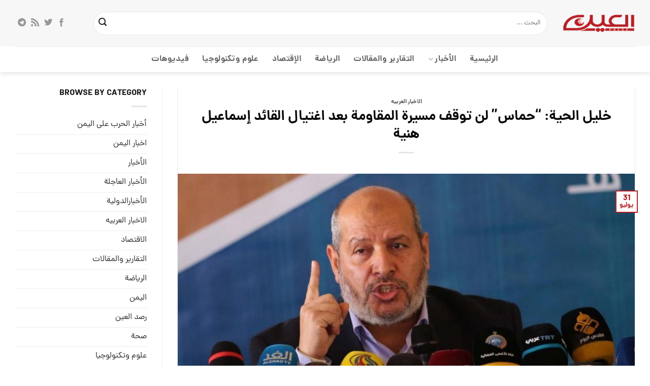

--- FILE ---
content_type: text/html; charset=UTF-8
request_url: https://alainpress.com/%D8%A7%D9%84%D8%A7%D8%AE%D8%A8%D8%A7%D8%B1-%D8%A7%D9%84%D8%B9%D8%B1%D8%A8%D9%8A%D9%87/%D8%AE%D9%84%D9%8A%D9%84-%D8%A7%D9%84%D8%AD%D9%8A%D8%A9-%D8%AD%D9%85%D8%A7%D8%B3-%D9%84%D9%86-%D8%AA%D9%88%D9%82%D9%81-%D9%85%D8%B3%D9%8A%D8%B1%D8%A9-%D8%A7%D9%84%D9%85%D9%82%D8%A7%D9%88%D9%85/
body_size: 26751
content:

<!DOCTYPE html>
<html dir="rtl" lang="ar" class="loading-site no-js">
<head><meta charset="UTF-8" /><script>if(navigator.userAgent.match(/MSIE|Internet Explorer/i)||navigator.userAgent.match(/Trident\/7\..*?rv:11/i)){var href=document.location.href;if(!href.match(/[?&]nowprocket/)){if(href.indexOf("?")==-1){if(href.indexOf("#")==-1){document.location.href=href+"?nowprocket=1"}else{document.location.href=href.replace("#","?nowprocket=1#")}}else{if(href.indexOf("#")==-1){document.location.href=href+"&nowprocket=1"}else{document.location.href=href.replace("#","&nowprocket=1#")}}}}</script><script>(()=>{class RocketLazyLoadScripts{constructor(){this.v="2.0.4",this.userEvents=["keydown","keyup","mousedown","mouseup","mousemove","mouseover","mouseout","touchmove","touchstart","touchend","touchcancel","wheel","click","dblclick","input"],this.attributeEvents=["onblur","onclick","oncontextmenu","ondblclick","onfocus","onmousedown","onmouseenter","onmouseleave","onmousemove","onmouseout","onmouseover","onmouseup","onmousewheel","onscroll","onsubmit"]}async t(){this.i(),this.o(),/iP(ad|hone)/.test(navigator.userAgent)&&this.h(),this.u(),this.l(this),this.m(),this.k(this),this.p(this),this._(),await Promise.all([this.R(),this.L()]),this.lastBreath=Date.now(),this.S(this),this.P(),this.D(),this.O(),this.M(),await this.C(this.delayedScripts.normal),await this.C(this.delayedScripts.defer),await this.C(this.delayedScripts.async),await this.T(),await this.F(),await this.j(),await this.A(),window.dispatchEvent(new Event("rocket-allScriptsLoaded")),this.everythingLoaded=!0,this.lastTouchEnd&&await new Promise(t=>setTimeout(t,500-Date.now()+this.lastTouchEnd)),this.I(),this.H(),this.U(),this.W()}i(){this.CSPIssue=sessionStorage.getItem("rocketCSPIssue"),document.addEventListener("securitypolicyviolation",t=>{this.CSPIssue||"script-src-elem"!==t.violatedDirective||"data"!==t.blockedURI||(this.CSPIssue=!0,sessionStorage.setItem("rocketCSPIssue",!0))},{isRocket:!0})}o(){window.addEventListener("pageshow",t=>{this.persisted=t.persisted,this.realWindowLoadedFired=!0},{isRocket:!0}),window.addEventListener("pagehide",()=>{this.onFirstUserAction=null},{isRocket:!0})}h(){let t;function e(e){t=e}window.addEventListener("touchstart",e,{isRocket:!0}),window.addEventListener("touchend",function i(o){o.changedTouches[0]&&t.changedTouches[0]&&Math.abs(o.changedTouches[0].pageX-t.changedTouches[0].pageX)<10&&Math.abs(o.changedTouches[0].pageY-t.changedTouches[0].pageY)<10&&o.timeStamp-t.timeStamp<200&&(window.removeEventListener("touchstart",e,{isRocket:!0}),window.removeEventListener("touchend",i,{isRocket:!0}),"INPUT"===o.target.tagName&&"text"===o.target.type||(o.target.dispatchEvent(new TouchEvent("touchend",{target:o.target,bubbles:!0})),o.target.dispatchEvent(new MouseEvent("mouseover",{target:o.target,bubbles:!0})),o.target.dispatchEvent(new PointerEvent("click",{target:o.target,bubbles:!0,cancelable:!0,detail:1,clientX:o.changedTouches[0].clientX,clientY:o.changedTouches[0].clientY})),event.preventDefault()))},{isRocket:!0})}q(t){this.userActionTriggered||("mousemove"!==t.type||this.firstMousemoveIgnored?"keyup"===t.type||"mouseover"===t.type||"mouseout"===t.type||(this.userActionTriggered=!0,this.onFirstUserAction&&this.onFirstUserAction()):this.firstMousemoveIgnored=!0),"click"===t.type&&t.preventDefault(),t.stopPropagation(),t.stopImmediatePropagation(),"touchstart"===this.lastEvent&&"touchend"===t.type&&(this.lastTouchEnd=Date.now()),"click"===t.type&&(this.lastTouchEnd=0),this.lastEvent=t.type,t.composedPath&&t.composedPath()[0].getRootNode()instanceof ShadowRoot&&(t.rocketTarget=t.composedPath()[0]),this.savedUserEvents.push(t)}u(){this.savedUserEvents=[],this.userEventHandler=this.q.bind(this),this.userEvents.forEach(t=>window.addEventListener(t,this.userEventHandler,{passive:!1,isRocket:!0})),document.addEventListener("visibilitychange",this.userEventHandler,{isRocket:!0})}U(){this.userEvents.forEach(t=>window.removeEventListener(t,this.userEventHandler,{passive:!1,isRocket:!0})),document.removeEventListener("visibilitychange",this.userEventHandler,{isRocket:!0}),this.savedUserEvents.forEach(t=>{(t.rocketTarget||t.target).dispatchEvent(new window[t.constructor.name](t.type,t))})}m(){const t="return false",e=Array.from(this.attributeEvents,t=>"data-rocket-"+t),i="["+this.attributeEvents.join("],[")+"]",o="[data-rocket-"+this.attributeEvents.join("],[data-rocket-")+"]",s=(e,i,o)=>{o&&o!==t&&(e.setAttribute("data-rocket-"+i,o),e["rocket"+i]=new Function("event",o),e.setAttribute(i,t))};new MutationObserver(t=>{for(const n of t)"attributes"===n.type&&(n.attributeName.startsWith("data-rocket-")||this.everythingLoaded?n.attributeName.startsWith("data-rocket-")&&this.everythingLoaded&&this.N(n.target,n.attributeName.substring(12)):s(n.target,n.attributeName,n.target.getAttribute(n.attributeName))),"childList"===n.type&&n.addedNodes.forEach(t=>{if(t.nodeType===Node.ELEMENT_NODE)if(this.everythingLoaded)for(const i of[t,...t.querySelectorAll(o)])for(const t of i.getAttributeNames())e.includes(t)&&this.N(i,t.substring(12));else for(const e of[t,...t.querySelectorAll(i)])for(const t of e.getAttributeNames())this.attributeEvents.includes(t)&&s(e,t,e.getAttribute(t))})}).observe(document,{subtree:!0,childList:!0,attributeFilter:[...this.attributeEvents,...e]})}I(){this.attributeEvents.forEach(t=>{document.querySelectorAll("[data-rocket-"+t+"]").forEach(e=>{this.N(e,t)})})}N(t,e){const i=t.getAttribute("data-rocket-"+e);i&&(t.setAttribute(e,i),t.removeAttribute("data-rocket-"+e))}k(t){Object.defineProperty(HTMLElement.prototype,"onclick",{get(){return this.rocketonclick||null},set(e){this.rocketonclick=e,this.setAttribute(t.everythingLoaded?"onclick":"data-rocket-onclick","this.rocketonclick(event)")}})}S(t){function e(e,i){let o=e[i];e[i]=null,Object.defineProperty(e,i,{get:()=>o,set(s){t.everythingLoaded?o=s:e["rocket"+i]=o=s}})}e(document,"onreadystatechange"),e(window,"onload"),e(window,"onpageshow");try{Object.defineProperty(document,"readyState",{get:()=>t.rocketReadyState,set(e){t.rocketReadyState=e},configurable:!0}),document.readyState="loading"}catch(t){console.log("WPRocket DJE readyState conflict, bypassing")}}l(t){this.originalAddEventListener=EventTarget.prototype.addEventListener,this.originalRemoveEventListener=EventTarget.prototype.removeEventListener,this.savedEventListeners=[],EventTarget.prototype.addEventListener=function(e,i,o){o&&o.isRocket||!t.B(e,this)&&!t.userEvents.includes(e)||t.B(e,this)&&!t.userActionTriggered||e.startsWith("rocket-")||t.everythingLoaded?t.originalAddEventListener.call(this,e,i,o):(t.savedEventListeners.push({target:this,remove:!1,type:e,func:i,options:o}),"mouseenter"!==e&&"mouseleave"!==e||t.originalAddEventListener.call(this,e,t.savedUserEvents.push,o))},EventTarget.prototype.removeEventListener=function(e,i,o){o&&o.isRocket||!t.B(e,this)&&!t.userEvents.includes(e)||t.B(e,this)&&!t.userActionTriggered||e.startsWith("rocket-")||t.everythingLoaded?t.originalRemoveEventListener.call(this,e,i,o):t.savedEventListeners.push({target:this,remove:!0,type:e,func:i,options:o})}}J(t,e){this.savedEventListeners=this.savedEventListeners.filter(i=>{let o=i.type,s=i.target||window;return e!==o||t!==s||(this.B(o,s)&&(i.type="rocket-"+o),this.$(i),!1)})}H(){EventTarget.prototype.addEventListener=this.originalAddEventListener,EventTarget.prototype.removeEventListener=this.originalRemoveEventListener,this.savedEventListeners.forEach(t=>this.$(t))}$(t){t.remove?this.originalRemoveEventListener.call(t.target,t.type,t.func,t.options):this.originalAddEventListener.call(t.target,t.type,t.func,t.options)}p(t){let e;function i(e){return t.everythingLoaded?e:e.split(" ").map(t=>"load"===t||t.startsWith("load.")?"rocket-jquery-load":t).join(" ")}function o(o){function s(e){const s=o.fn[e];o.fn[e]=o.fn.init.prototype[e]=function(){return this[0]===window&&t.userActionTriggered&&("string"==typeof arguments[0]||arguments[0]instanceof String?arguments[0]=i(arguments[0]):"object"==typeof arguments[0]&&Object.keys(arguments[0]).forEach(t=>{const e=arguments[0][t];delete arguments[0][t],arguments[0][i(t)]=e})),s.apply(this,arguments),this}}if(o&&o.fn&&!t.allJQueries.includes(o)){const e={DOMContentLoaded:[],"rocket-DOMContentLoaded":[]};for(const t in e)document.addEventListener(t,()=>{e[t].forEach(t=>t())},{isRocket:!0});o.fn.ready=o.fn.init.prototype.ready=function(i){function s(){parseInt(o.fn.jquery)>2?setTimeout(()=>i.bind(document)(o)):i.bind(document)(o)}return"function"==typeof i&&(t.realDomReadyFired?!t.userActionTriggered||t.fauxDomReadyFired?s():e["rocket-DOMContentLoaded"].push(s):e.DOMContentLoaded.push(s)),o([])},s("on"),s("one"),s("off"),t.allJQueries.push(o)}e=o}t.allJQueries=[],o(window.jQuery),Object.defineProperty(window,"jQuery",{get:()=>e,set(t){o(t)}})}P(){const t=new Map;document.write=document.writeln=function(e){const i=document.currentScript,o=document.createRange(),s=i.parentElement;let n=t.get(i);void 0===n&&(n=i.nextSibling,t.set(i,n));const c=document.createDocumentFragment();o.setStart(c,0),c.appendChild(o.createContextualFragment(e)),s.insertBefore(c,n)}}async R(){return new Promise(t=>{this.userActionTriggered?t():this.onFirstUserAction=t})}async L(){return new Promise(t=>{document.addEventListener("DOMContentLoaded",()=>{this.realDomReadyFired=!0,t()},{isRocket:!0})})}async j(){return this.realWindowLoadedFired?Promise.resolve():new Promise(t=>{window.addEventListener("load",t,{isRocket:!0})})}M(){this.pendingScripts=[];this.scriptsMutationObserver=new MutationObserver(t=>{for(const e of t)e.addedNodes.forEach(t=>{"SCRIPT"!==t.tagName||t.noModule||t.isWPRocket||this.pendingScripts.push({script:t,promise:new Promise(e=>{const i=()=>{const i=this.pendingScripts.findIndex(e=>e.script===t);i>=0&&this.pendingScripts.splice(i,1),e()};t.addEventListener("load",i,{isRocket:!0}),t.addEventListener("error",i,{isRocket:!0}),setTimeout(i,1e3)})})})}),this.scriptsMutationObserver.observe(document,{childList:!0,subtree:!0})}async F(){await this.X(),this.pendingScripts.length?(await this.pendingScripts[0].promise,await this.F()):this.scriptsMutationObserver.disconnect()}D(){this.delayedScripts={normal:[],async:[],defer:[]},document.querySelectorAll("script[type$=rocketlazyloadscript]").forEach(t=>{t.hasAttribute("data-rocket-src")?t.hasAttribute("async")&&!1!==t.async?this.delayedScripts.async.push(t):t.hasAttribute("defer")&&!1!==t.defer||"module"===t.getAttribute("data-rocket-type")?this.delayedScripts.defer.push(t):this.delayedScripts.normal.push(t):this.delayedScripts.normal.push(t)})}async _(){await this.L();let t=[];document.querySelectorAll("script[type$=rocketlazyloadscript][data-rocket-src]").forEach(e=>{let i=e.getAttribute("data-rocket-src");if(i&&!i.startsWith("data:")){i.startsWith("//")&&(i=location.protocol+i);try{const o=new URL(i).origin;o!==location.origin&&t.push({src:o,crossOrigin:e.crossOrigin||"module"===e.getAttribute("data-rocket-type")})}catch(t){}}}),t=[...new Map(t.map(t=>[JSON.stringify(t),t])).values()],this.Y(t,"preconnect")}async G(t){if(await this.K(),!0!==t.noModule||!("noModule"in HTMLScriptElement.prototype))return new Promise(e=>{let i;function o(){(i||t).setAttribute("data-rocket-status","executed"),e()}try{if(navigator.userAgent.includes("Firefox/")||""===navigator.vendor||this.CSPIssue)i=document.createElement("script"),[...t.attributes].forEach(t=>{let e=t.nodeName;"type"!==e&&("data-rocket-type"===e&&(e="type"),"data-rocket-src"===e&&(e="src"),i.setAttribute(e,t.nodeValue))}),t.text&&(i.text=t.text),t.nonce&&(i.nonce=t.nonce),i.hasAttribute("src")?(i.addEventListener("load",o,{isRocket:!0}),i.addEventListener("error",()=>{i.setAttribute("data-rocket-status","failed-network"),e()},{isRocket:!0}),setTimeout(()=>{i.isConnected||e()},1)):(i.text=t.text,o()),i.isWPRocket=!0,t.parentNode.replaceChild(i,t);else{const i=t.getAttribute("data-rocket-type"),s=t.getAttribute("data-rocket-src");i?(t.type=i,t.removeAttribute("data-rocket-type")):t.removeAttribute("type"),t.addEventListener("load",o,{isRocket:!0}),t.addEventListener("error",i=>{this.CSPIssue&&i.target.src.startsWith("data:")?(console.log("WPRocket: CSP fallback activated"),t.removeAttribute("src"),this.G(t).then(e)):(t.setAttribute("data-rocket-status","failed-network"),e())},{isRocket:!0}),s?(t.fetchPriority="high",t.removeAttribute("data-rocket-src"),t.src=s):t.src="data:text/javascript;base64,"+window.btoa(unescape(encodeURIComponent(t.text)))}}catch(i){t.setAttribute("data-rocket-status","failed-transform"),e()}});t.setAttribute("data-rocket-status","skipped")}async C(t){const e=t.shift();return e?(e.isConnected&&await this.G(e),this.C(t)):Promise.resolve()}O(){this.Y([...this.delayedScripts.normal,...this.delayedScripts.defer,...this.delayedScripts.async],"preload")}Y(t,e){this.trash=this.trash||[];let i=!0;var o=document.createDocumentFragment();t.forEach(t=>{const s=t.getAttribute&&t.getAttribute("data-rocket-src")||t.src;if(s&&!s.startsWith("data:")){const n=document.createElement("link");n.href=s,n.rel=e,"preconnect"!==e&&(n.as="script",n.fetchPriority=i?"high":"low"),t.getAttribute&&"module"===t.getAttribute("data-rocket-type")&&(n.crossOrigin=!0),t.crossOrigin&&(n.crossOrigin=t.crossOrigin),t.integrity&&(n.integrity=t.integrity),t.nonce&&(n.nonce=t.nonce),o.appendChild(n),this.trash.push(n),i=!1}}),document.head.appendChild(o)}W(){this.trash.forEach(t=>t.remove())}async T(){try{document.readyState="interactive"}catch(t){}this.fauxDomReadyFired=!0;try{await this.K(),this.J(document,"readystatechange"),document.dispatchEvent(new Event("rocket-readystatechange")),await this.K(),document.rocketonreadystatechange&&document.rocketonreadystatechange(),await this.K(),this.J(document,"DOMContentLoaded"),document.dispatchEvent(new Event("rocket-DOMContentLoaded")),await this.K(),this.J(window,"DOMContentLoaded"),window.dispatchEvent(new Event("rocket-DOMContentLoaded"))}catch(t){console.error(t)}}async A(){try{document.readyState="complete"}catch(t){}try{await this.K(),this.J(document,"readystatechange"),document.dispatchEvent(new Event("rocket-readystatechange")),await this.K(),document.rocketonreadystatechange&&document.rocketonreadystatechange(),await this.K(),this.J(window,"load"),window.dispatchEvent(new Event("rocket-load")),await this.K(),window.rocketonload&&window.rocketonload(),await this.K(),this.allJQueries.forEach(t=>t(window).trigger("rocket-jquery-load")),await this.K(),this.J(window,"pageshow");const t=new Event("rocket-pageshow");t.persisted=this.persisted,window.dispatchEvent(t),await this.K(),window.rocketonpageshow&&window.rocketonpageshow({persisted:this.persisted})}catch(t){console.error(t)}}async K(){Date.now()-this.lastBreath>45&&(await this.X(),this.lastBreath=Date.now())}async X(){return document.hidden?new Promise(t=>setTimeout(t)):new Promise(t=>requestAnimationFrame(t))}B(t,e){return e===document&&"readystatechange"===t||(e===document&&"DOMContentLoaded"===t||(e===window&&"DOMContentLoaded"===t||(e===window&&"load"===t||e===window&&"pageshow"===t)))}static run(){(new RocketLazyLoadScripts).t()}}RocketLazyLoadScripts.run()})();</script>
	
	<link rel="profile" href="https://gmpg.org/xfn/11" />
	<link rel="pingback" href="https://alainpress.com/xmlrpc.php" />

	<script type="rocketlazyloadscript">(function(html){html.className = html.className.replace(/\bno-js\b/,'js')})(document.documentElement);</script>
<meta name='robots' content='index, follow, max-image-preview:large, max-snippet:-1, max-video-preview:-1' />
<meta name="viewport" content="width=device-width, initial-scale=1" />
	<!-- This site is optimized with the Yoast SEO Premium plugin v21.4 (Yoast SEO v26.8) - https://yoast.com/product/yoast-seo-premium-wordpress/ -->
	<title>خليل الحية: &quot;حماس&quot; لن توقف مسيرة المقاومة بعد اغتيال القائد إسماعيل هنية - Alainpress</title>
	<link rel="canonical" href="https://alainpress.com/?p=95931" />
	<meta property="og:locale" content="ar_AR" />
	<meta property="og:type" content="article" />
	<meta property="og:title" content="خليل الحية: &quot;حماس&quot; لن توقف مسيرة المقاومة بعد اغتيال القائد إسماعيل هنية" />
	<meta property="og:description" content="خليل الحية: &#8220;حماس&#8221; لن توقف مسيرة المقاومة بعد اغتيال القائد إسماعيل هنية العين برس/ فلسطين قال عضو المكتب السياسي في حركة &#8220;حماس خليل الحية، الأربعاء، إن &#8220;إسماعيل هنية بذل حياته من أجل دينه ووطنه، وقضى نحبه في ظروف استثنائية وسيفتقده شعبه والأمة&#8221;. وأضاف الحية في تصريحات صحفية من طهران، أن &#8220;حماس لن توقف مسيرة المقاومة" />
	<meta property="og:url" content="https://alainpress.com/?p=95931" />
	<meta property="og:site_name" content="Alainpress" />
	<meta property="article:published_time" content="2024-07-31T15:04:36+00:00" />
	<meta name="author" content="ed06" />
	<meta name="twitter:card" content="summary_large_image" />
	<meta name="twitter:label1" content="كُتب بواسطة" />
	<meta name="twitter:data1" content="ed06" />
	<script type="application/ld+json" class="yoast-schema-graph">{"@context":"https://schema.org","@graph":[{"@type":"Article","@id":"https://alainpress.com/?p=95931#article","isPartOf":{"@id":"https://alainpress.com/?p=95931"},"author":{"name":"ed06","@id":"https://alainpress.com/#/schema/person/745e9ce53512ba2efcfe1ef638d6cbc3"},"headline":"خليل الحية: &#8220;حماس&#8221; لن توقف مسيرة المقاومة بعد اغتيال القائد إسماعيل هنية","datePublished":"2024-07-31T15:04:36+00:00","mainEntityOfPage":{"@id":"https://alainpress.com/?p=95931"},"wordCount":0,"commentCount":0,"image":{"@id":"https://alainpress.com/?p=95931#primaryimage"},"thumbnailUrl":"https://alainpress.com/wp-content/uploads/2024/07/2092052737.jpg","articleSection":["الاخبار العربيه"],"inLanguage":"ar","potentialAction":[{"@type":"CommentAction","name":"Comment","target":["https://alainpress.com/?p=95931#respond"]}]},{"@type":"WebPage","@id":"https://alainpress.com/?p=95931","url":"https://alainpress.com/?p=95931","name":"خليل الحية: \"حماس\" لن توقف مسيرة المقاومة بعد اغتيال القائد إسماعيل هنية - Alainpress","isPartOf":{"@id":"https://alainpress.com/#website"},"primaryImageOfPage":{"@id":"https://alainpress.com/?p=95931#primaryimage"},"image":{"@id":"https://alainpress.com/?p=95931#primaryimage"},"thumbnailUrl":"https://alainpress.com/wp-content/uploads/2024/07/2092052737.jpg","datePublished":"2024-07-31T15:04:36+00:00","author":{"@id":"https://alainpress.com/#/schema/person/745e9ce53512ba2efcfe1ef638d6cbc3"},"breadcrumb":{"@id":"https://alainpress.com/?p=95931#breadcrumb"},"inLanguage":"ar","potentialAction":[{"@type":"ReadAction","target":["https://alainpress.com/?p=95931"]}]},{"@type":"ImageObject","inLanguage":"ar","@id":"https://alainpress.com/?p=95931#primaryimage","url":"https://alainpress.com/wp-content/uploads/2024/07/2092052737.jpg","contentUrl":"https://alainpress.com/wp-content/uploads/2024/07/2092052737.jpg","width":1000,"height":525,"caption":"خليل الحية: \"حماس\" لن توقف مسيرة المقاومة بعد اغتيال القائد إسماعيل هنية"},{"@type":"BreadcrumbList","@id":"https://alainpress.com/?p=95931#breadcrumb","itemListElement":[{"@type":"ListItem","position":1,"name":"Home","item":"https://alainpress.com/"},{"@type":"ListItem","position":2,"name":"خليل الحية: &#8220;حماس&#8221; لن توقف مسيرة المقاومة بعد اغتيال القائد إسماعيل هنية"}]},{"@type":"WebSite","@id":"https://alainpress.com/#website","url":"https://alainpress.com/","name":"Alainpress","description":"news","potentialAction":[{"@type":"SearchAction","target":{"@type":"EntryPoint","urlTemplate":"https://alainpress.com/?s={search_term_string}"},"query-input":{"@type":"PropertyValueSpecification","valueRequired":true,"valueName":"search_term_string"}}],"inLanguage":"ar"},{"@type":"Person","@id":"https://alainpress.com/#/schema/person/745e9ce53512ba2efcfe1ef638d6cbc3","name":"ed06","image":{"@type":"ImageObject","inLanguage":"ar","@id":"https://alainpress.com/#/schema/person/image/","url":"https://secure.gravatar.com/avatar/e199b978d00e5876806d909418a766ea182240ff944b1d385bb4d6a7088e4de2?s=96&d=mm&r=g","contentUrl":"https://secure.gravatar.com/avatar/e199b978d00e5876806d909418a766ea182240ff944b1d385bb4d6a7088e4de2?s=96&d=mm&r=g","caption":"ed06"},"url":"https://alainpress.com/author/ed06/"}]}</script>
	<!-- / Yoast SEO Premium plugin. -->



<link rel='prefetch' href='https://alainpress.com/wp-content/themes/flatsome/assets/js/flatsome.js?ver=e2eddd6c228105dac048' />
<link rel='prefetch' href='https://alainpress.com/wp-content/themes/flatsome/assets/js/chunk.slider.js?ver=3.20.4' />
<link rel='prefetch' href='https://alainpress.com/wp-content/themes/flatsome/assets/js/chunk.popups.js?ver=3.20.4' />
<link rel='prefetch' href='https://alainpress.com/wp-content/themes/flatsome/assets/js/chunk.tooltips.js?ver=3.20.4' />
<link rel="alternate" type="application/rss+xml" title="Alainpress &laquo; الخلاصة" href="https://alainpress.com/feed/" />
<link rel="alternate" type="application/rss+xml" title="Alainpress &laquo; خلاصة التعليقات" href="https://alainpress.com/comments/feed/" />
<link rel="alternate" type="application/rss+xml" title="Alainpress &laquo; خليل الحية: &#8220;حماس&#8221; لن توقف مسيرة المقاومة بعد اغتيال القائد إسماعيل هنية خلاصة التعليقات" href="https://alainpress.com/%d8%a7%d9%84%d8%a7%d8%ae%d8%a8%d8%a7%d8%b1-%d8%a7%d9%84%d8%b9%d8%b1%d8%a8%d9%8a%d9%87/%d8%ae%d9%84%d9%8a%d9%84-%d8%a7%d9%84%d8%ad%d9%8a%d8%a9-%d8%ad%d9%85%d8%a7%d8%b3-%d9%84%d9%86-%d8%aa%d9%88%d9%82%d9%81-%d9%85%d8%b3%d9%8a%d8%b1%d8%a9-%d8%a7%d9%84%d9%85%d9%82%d8%a7%d9%88%d9%85/feed/" />
<link rel="alternate" title="oEmbed (JSON)" type="application/json+oembed" href="https://alainpress.com/api/oembed/1.0/embed?url=https%3A%2F%2Falainpress.com%2F%25d8%25a7%25d9%2584%25d8%25a7%25d8%25ae%25d8%25a8%25d8%25a7%25d8%25b1-%25d8%25a7%25d9%2584%25d8%25b9%25d8%25b1%25d8%25a8%25d9%258a%25d9%2587%2F%25d8%25ae%25d9%2584%25d9%258a%25d9%2584-%25d8%25a7%25d9%2584%25d8%25ad%25d9%258a%25d8%25a9-%25d8%25ad%25d9%2585%25d8%25a7%25d8%25b3-%25d9%2584%25d9%2586-%25d8%25aa%25d9%2588%25d9%2582%25d9%2581-%25d9%2585%25d8%25b3%25d9%258a%25d8%25b1%25d8%25a9-%25d8%25a7%25d9%2584%25d9%2585%25d9%2582%25d8%25a7%25d9%2588%25d9%2585%2F" />
<link rel="alternate" title="oEmbed (XML)" type="text/xml+oembed" href="https://alainpress.com/api/oembed/1.0/embed?url=https%3A%2F%2Falainpress.com%2F%25d8%25a7%25d9%2584%25d8%25a7%25d8%25ae%25d8%25a8%25d8%25a7%25d8%25b1-%25d8%25a7%25d9%2584%25d8%25b9%25d8%25b1%25d8%25a8%25d9%258a%25d9%2587%2F%25d8%25ae%25d9%2584%25d9%258a%25d9%2584-%25d8%25a7%25d9%2584%25d8%25ad%25d9%258a%25d8%25a9-%25d8%25ad%25d9%2585%25d8%25a7%25d8%25b3-%25d9%2584%25d9%2586-%25d8%25aa%25d9%2588%25d9%2582%25d9%2581-%25d9%2585%25d8%25b3%25d9%258a%25d8%25b1%25d8%25a9-%25d8%25a7%25d9%2584%25d9%2585%25d9%2582%25d8%25a7%25d9%2588%25d9%2585%2F&#038;format=xml" />
<style id='wp-img-auto-sizes-contain-inline-css' type='text/css'>
img:is([sizes=auto i],[sizes^="auto," i]){contain-intrinsic-size:3000px 1500px}
/*# sourceURL=wp-img-auto-sizes-contain-inline-css */
</style>
<style id='wp-emoji-styles-inline-css' type='text/css'>

	img.wp-smiley, img.emoji {
		display: inline !important;
		border: none !important;
		box-shadow: none !important;
		height: 1em !important;
		width: 1em !important;
		margin: 0 0.07em !important;
		vertical-align: -0.1em !important;
		background: none !important;
		padding: 0 !important;
	}
/*# sourceURL=wp-emoji-styles-inline-css */
</style>
<style id='wp-block-library-inline-css' type='text/css'>
:root{--wp-block-synced-color:#7a00df;--wp-block-synced-color--rgb:122,0,223;--wp-bound-block-color:var(--wp-block-synced-color);--wp-editor-canvas-background:#ddd;--wp-admin-theme-color:#007cba;--wp-admin-theme-color--rgb:0,124,186;--wp-admin-theme-color-darker-10:#006ba1;--wp-admin-theme-color-darker-10--rgb:0,107,160.5;--wp-admin-theme-color-darker-20:#005a87;--wp-admin-theme-color-darker-20--rgb:0,90,135;--wp-admin-border-width-focus:2px}@media (min-resolution:192dpi){:root{--wp-admin-border-width-focus:1.5px}}.wp-element-button{cursor:pointer}:root .has-very-light-gray-background-color{background-color:#eee}:root .has-very-dark-gray-background-color{background-color:#313131}:root .has-very-light-gray-color{color:#eee}:root .has-very-dark-gray-color{color:#313131}:root .has-vivid-green-cyan-to-vivid-cyan-blue-gradient-background{background:linear-gradient(135deg,#00d084,#0693e3)}:root .has-purple-crush-gradient-background{background:linear-gradient(135deg,#34e2e4,#4721fb 50%,#ab1dfe)}:root .has-hazy-dawn-gradient-background{background:linear-gradient(135deg,#faaca8,#dad0ec)}:root .has-subdued-olive-gradient-background{background:linear-gradient(135deg,#fafae1,#67a671)}:root .has-atomic-cream-gradient-background{background:linear-gradient(135deg,#fdd79a,#004a59)}:root .has-nightshade-gradient-background{background:linear-gradient(135deg,#330968,#31cdcf)}:root .has-midnight-gradient-background{background:linear-gradient(135deg,#020381,#2874fc)}:root{--wp--preset--font-size--normal:16px;--wp--preset--font-size--huge:42px}.has-regular-font-size{font-size:1em}.has-larger-font-size{font-size:2.625em}.has-normal-font-size{font-size:var(--wp--preset--font-size--normal)}.has-huge-font-size{font-size:var(--wp--preset--font-size--huge)}.has-text-align-center{text-align:center}.has-text-align-left{text-align:left}.has-text-align-right{text-align:right}.has-fit-text{white-space:nowrap!important}#end-resizable-editor-section{display:none}.aligncenter{clear:both}.items-justified-left{justify-content:flex-start}.items-justified-center{justify-content:center}.items-justified-right{justify-content:flex-end}.items-justified-space-between{justify-content:space-between}.screen-reader-text{border:0;clip-path:inset(50%);height:1px;margin:-1px;overflow:hidden;padding:0;position:absolute;width:1px;word-wrap:normal!important}.screen-reader-text:focus{background-color:#ddd;clip-path:none;color:#444;display:block;font-size:1em;height:auto;left:5px;line-height:normal;padding:15px 23px 14px;text-decoration:none;top:5px;width:auto;z-index:100000}html :where(.has-border-color){border-style:solid}html :where([style*=border-top-color]){border-top-style:solid}html :where([style*=border-right-color]){border-right-style:solid}html :where([style*=border-bottom-color]){border-bottom-style:solid}html :where([style*=border-left-color]){border-left-style:solid}html :where([style*=border-width]){border-style:solid}html :where([style*=border-top-width]){border-top-style:solid}html :where([style*=border-right-width]){border-right-style:solid}html :where([style*=border-bottom-width]){border-bottom-style:solid}html :where([style*=border-left-width]){border-left-style:solid}html :where(img[class*=wp-image-]){height:auto;max-width:100%}:where(figure){margin:0 0 1em}html :where(.is-position-sticky){--wp-admin--admin-bar--position-offset:var(--wp-admin--admin-bar--height,0px)}@media screen and (max-width:600px){html :where(.is-position-sticky){--wp-admin--admin-bar--position-offset:0px}}

/*# sourceURL=wp-block-library-inline-css */
</style><style id='global-styles-inline-css' type='text/css'>
:root{--wp--preset--aspect-ratio--square: 1;--wp--preset--aspect-ratio--4-3: 4/3;--wp--preset--aspect-ratio--3-4: 3/4;--wp--preset--aspect-ratio--3-2: 3/2;--wp--preset--aspect-ratio--2-3: 2/3;--wp--preset--aspect-ratio--16-9: 16/9;--wp--preset--aspect-ratio--9-16: 9/16;--wp--preset--color--black: #000000;--wp--preset--color--cyan-bluish-gray: #abb8c3;--wp--preset--color--white: #ffffff;--wp--preset--color--pale-pink: #f78da7;--wp--preset--color--vivid-red: #cf2e2e;--wp--preset--color--luminous-vivid-orange: #ff6900;--wp--preset--color--luminous-vivid-amber: #fcb900;--wp--preset--color--light-green-cyan: #7bdcb5;--wp--preset--color--vivid-green-cyan: #00d084;--wp--preset--color--pale-cyan-blue: #8ed1fc;--wp--preset--color--vivid-cyan-blue: #0693e3;--wp--preset--color--vivid-purple: #9b51e0;--wp--preset--color--primary: #b71f25;--wp--preset--color--secondary: #b71f25;--wp--preset--color--success: #627D47;--wp--preset--color--alert: #b20000;--wp--preset--gradient--vivid-cyan-blue-to-vivid-purple: linear-gradient(135deg,rgb(6,147,227) 0%,rgb(155,81,224) 100%);--wp--preset--gradient--light-green-cyan-to-vivid-green-cyan: linear-gradient(135deg,rgb(122,220,180) 0%,rgb(0,208,130) 100%);--wp--preset--gradient--luminous-vivid-amber-to-luminous-vivid-orange: linear-gradient(135deg,rgb(252,185,0) 0%,rgb(255,105,0) 100%);--wp--preset--gradient--luminous-vivid-orange-to-vivid-red: linear-gradient(135deg,rgb(255,105,0) 0%,rgb(207,46,46) 100%);--wp--preset--gradient--very-light-gray-to-cyan-bluish-gray: linear-gradient(135deg,rgb(238,238,238) 0%,rgb(169,184,195) 100%);--wp--preset--gradient--cool-to-warm-spectrum: linear-gradient(135deg,rgb(74,234,220) 0%,rgb(151,120,209) 20%,rgb(207,42,186) 40%,rgb(238,44,130) 60%,rgb(251,105,98) 80%,rgb(254,248,76) 100%);--wp--preset--gradient--blush-light-purple: linear-gradient(135deg,rgb(255,206,236) 0%,rgb(152,150,240) 100%);--wp--preset--gradient--blush-bordeaux: linear-gradient(135deg,rgb(254,205,165) 0%,rgb(254,45,45) 50%,rgb(107,0,62) 100%);--wp--preset--gradient--luminous-dusk: linear-gradient(135deg,rgb(255,203,112) 0%,rgb(199,81,192) 50%,rgb(65,88,208) 100%);--wp--preset--gradient--pale-ocean: linear-gradient(135deg,rgb(255,245,203) 0%,rgb(182,227,212) 50%,rgb(51,167,181) 100%);--wp--preset--gradient--electric-grass: linear-gradient(135deg,rgb(202,248,128) 0%,rgb(113,206,126) 100%);--wp--preset--gradient--midnight: linear-gradient(135deg,rgb(2,3,129) 0%,rgb(40,116,252) 100%);--wp--preset--font-size--small: 13px;--wp--preset--font-size--medium: 20px;--wp--preset--font-size--large: 36px;--wp--preset--font-size--x-large: 42px;--wp--preset--spacing--20: 0.44rem;--wp--preset--spacing--30: 0.67rem;--wp--preset--spacing--40: 1rem;--wp--preset--spacing--50: 1.5rem;--wp--preset--spacing--60: 2.25rem;--wp--preset--spacing--70: 3.38rem;--wp--preset--spacing--80: 5.06rem;--wp--preset--shadow--natural: 6px 6px 9px rgba(0, 0, 0, 0.2);--wp--preset--shadow--deep: 12px 12px 50px rgba(0, 0, 0, 0.4);--wp--preset--shadow--sharp: 6px 6px 0px rgba(0, 0, 0, 0.2);--wp--preset--shadow--outlined: 6px 6px 0px -3px rgb(255, 255, 255), 6px 6px rgb(0, 0, 0);--wp--preset--shadow--crisp: 6px 6px 0px rgb(0, 0, 0);}:where(body) { margin: 0; }.wp-site-blocks > .alignleft { float: left; margin-right: 2em; }.wp-site-blocks > .alignright { float: right; margin-left: 2em; }.wp-site-blocks > .aligncenter { justify-content: center; margin-left: auto; margin-right: auto; }:where(.is-layout-flex){gap: 0.5em;}:where(.is-layout-grid){gap: 0.5em;}.is-layout-flow > .alignleft{float: left;margin-inline-start: 0;margin-inline-end: 2em;}.is-layout-flow > .alignright{float: right;margin-inline-start: 2em;margin-inline-end: 0;}.is-layout-flow > .aligncenter{margin-left: auto !important;margin-right: auto !important;}.is-layout-constrained > .alignleft{float: left;margin-inline-start: 0;margin-inline-end: 2em;}.is-layout-constrained > .alignright{float: right;margin-inline-start: 2em;margin-inline-end: 0;}.is-layout-constrained > .aligncenter{margin-left: auto !important;margin-right: auto !important;}.is-layout-constrained > :where(:not(.alignleft):not(.alignright):not(.alignfull)){margin-left: auto !important;margin-right: auto !important;}body .is-layout-flex{display: flex;}.is-layout-flex{flex-wrap: wrap;align-items: center;}.is-layout-flex > :is(*, div){margin: 0;}body .is-layout-grid{display: grid;}.is-layout-grid > :is(*, div){margin: 0;}body{padding-top: 0px;padding-right: 0px;padding-bottom: 0px;padding-left: 0px;}a:where(:not(.wp-element-button)){text-decoration: none;}:root :where(.wp-element-button, .wp-block-button__link){background-color: #32373c;border-width: 0;color: #fff;font-family: inherit;font-size: inherit;font-style: inherit;font-weight: inherit;letter-spacing: inherit;line-height: inherit;padding-top: calc(0.667em + 2px);padding-right: calc(1.333em + 2px);padding-bottom: calc(0.667em + 2px);padding-left: calc(1.333em + 2px);text-decoration: none;text-transform: inherit;}.has-black-color{color: var(--wp--preset--color--black) !important;}.has-cyan-bluish-gray-color{color: var(--wp--preset--color--cyan-bluish-gray) !important;}.has-white-color{color: var(--wp--preset--color--white) !important;}.has-pale-pink-color{color: var(--wp--preset--color--pale-pink) !important;}.has-vivid-red-color{color: var(--wp--preset--color--vivid-red) !important;}.has-luminous-vivid-orange-color{color: var(--wp--preset--color--luminous-vivid-orange) !important;}.has-luminous-vivid-amber-color{color: var(--wp--preset--color--luminous-vivid-amber) !important;}.has-light-green-cyan-color{color: var(--wp--preset--color--light-green-cyan) !important;}.has-vivid-green-cyan-color{color: var(--wp--preset--color--vivid-green-cyan) !important;}.has-pale-cyan-blue-color{color: var(--wp--preset--color--pale-cyan-blue) !important;}.has-vivid-cyan-blue-color{color: var(--wp--preset--color--vivid-cyan-blue) !important;}.has-vivid-purple-color{color: var(--wp--preset--color--vivid-purple) !important;}.has-primary-color{color: var(--wp--preset--color--primary) !important;}.has-secondary-color{color: var(--wp--preset--color--secondary) !important;}.has-success-color{color: var(--wp--preset--color--success) !important;}.has-alert-color{color: var(--wp--preset--color--alert) !important;}.has-black-background-color{background-color: var(--wp--preset--color--black) !important;}.has-cyan-bluish-gray-background-color{background-color: var(--wp--preset--color--cyan-bluish-gray) !important;}.has-white-background-color{background-color: var(--wp--preset--color--white) !important;}.has-pale-pink-background-color{background-color: var(--wp--preset--color--pale-pink) !important;}.has-vivid-red-background-color{background-color: var(--wp--preset--color--vivid-red) !important;}.has-luminous-vivid-orange-background-color{background-color: var(--wp--preset--color--luminous-vivid-orange) !important;}.has-luminous-vivid-amber-background-color{background-color: var(--wp--preset--color--luminous-vivid-amber) !important;}.has-light-green-cyan-background-color{background-color: var(--wp--preset--color--light-green-cyan) !important;}.has-vivid-green-cyan-background-color{background-color: var(--wp--preset--color--vivid-green-cyan) !important;}.has-pale-cyan-blue-background-color{background-color: var(--wp--preset--color--pale-cyan-blue) !important;}.has-vivid-cyan-blue-background-color{background-color: var(--wp--preset--color--vivid-cyan-blue) !important;}.has-vivid-purple-background-color{background-color: var(--wp--preset--color--vivid-purple) !important;}.has-primary-background-color{background-color: var(--wp--preset--color--primary) !important;}.has-secondary-background-color{background-color: var(--wp--preset--color--secondary) !important;}.has-success-background-color{background-color: var(--wp--preset--color--success) !important;}.has-alert-background-color{background-color: var(--wp--preset--color--alert) !important;}.has-black-border-color{border-color: var(--wp--preset--color--black) !important;}.has-cyan-bluish-gray-border-color{border-color: var(--wp--preset--color--cyan-bluish-gray) !important;}.has-white-border-color{border-color: var(--wp--preset--color--white) !important;}.has-pale-pink-border-color{border-color: var(--wp--preset--color--pale-pink) !important;}.has-vivid-red-border-color{border-color: var(--wp--preset--color--vivid-red) !important;}.has-luminous-vivid-orange-border-color{border-color: var(--wp--preset--color--luminous-vivid-orange) !important;}.has-luminous-vivid-amber-border-color{border-color: var(--wp--preset--color--luminous-vivid-amber) !important;}.has-light-green-cyan-border-color{border-color: var(--wp--preset--color--light-green-cyan) !important;}.has-vivid-green-cyan-border-color{border-color: var(--wp--preset--color--vivid-green-cyan) !important;}.has-pale-cyan-blue-border-color{border-color: var(--wp--preset--color--pale-cyan-blue) !important;}.has-vivid-cyan-blue-border-color{border-color: var(--wp--preset--color--vivid-cyan-blue) !important;}.has-vivid-purple-border-color{border-color: var(--wp--preset--color--vivid-purple) !important;}.has-primary-border-color{border-color: var(--wp--preset--color--primary) !important;}.has-secondary-border-color{border-color: var(--wp--preset--color--secondary) !important;}.has-success-border-color{border-color: var(--wp--preset--color--success) !important;}.has-alert-border-color{border-color: var(--wp--preset--color--alert) !important;}.has-vivid-cyan-blue-to-vivid-purple-gradient-background{background: var(--wp--preset--gradient--vivid-cyan-blue-to-vivid-purple) !important;}.has-light-green-cyan-to-vivid-green-cyan-gradient-background{background: var(--wp--preset--gradient--light-green-cyan-to-vivid-green-cyan) !important;}.has-luminous-vivid-amber-to-luminous-vivid-orange-gradient-background{background: var(--wp--preset--gradient--luminous-vivid-amber-to-luminous-vivid-orange) !important;}.has-luminous-vivid-orange-to-vivid-red-gradient-background{background: var(--wp--preset--gradient--luminous-vivid-orange-to-vivid-red) !important;}.has-very-light-gray-to-cyan-bluish-gray-gradient-background{background: var(--wp--preset--gradient--very-light-gray-to-cyan-bluish-gray) !important;}.has-cool-to-warm-spectrum-gradient-background{background: var(--wp--preset--gradient--cool-to-warm-spectrum) !important;}.has-blush-light-purple-gradient-background{background: var(--wp--preset--gradient--blush-light-purple) !important;}.has-blush-bordeaux-gradient-background{background: var(--wp--preset--gradient--blush-bordeaux) !important;}.has-luminous-dusk-gradient-background{background: var(--wp--preset--gradient--luminous-dusk) !important;}.has-pale-ocean-gradient-background{background: var(--wp--preset--gradient--pale-ocean) !important;}.has-electric-grass-gradient-background{background: var(--wp--preset--gradient--electric-grass) !important;}.has-midnight-gradient-background{background: var(--wp--preset--gradient--midnight) !important;}.has-small-font-size{font-size: var(--wp--preset--font-size--small) !important;}.has-medium-font-size{font-size: var(--wp--preset--font-size--medium) !important;}.has-large-font-size{font-size: var(--wp--preset--font-size--large) !important;}.has-x-large-font-size{font-size: var(--wp--preset--font-size--x-large) !important;}
/*# sourceURL=global-styles-inline-css */
</style>

<link data-minify="1" rel='stylesheet' id='dashicons-css' href='https://alainpress.com/wp-content/cache/min/1/wp-includes/css/dashicons.min.css?ver=1767605342' type='text/css' media='all' />
<link data-minify="1" rel='stylesheet' id='flatsome-child-theme-css' href='https://alainpress.com/wp-content/cache/min/1/wp-content/themes/flatsome-child/assets/public/css/flatsome-child-theme.css?ver=1767605342' type='text/css' media='all' />
<link data-minify="1" rel='stylesheet' id='flatsome-child-danafont-css' href='https://alainpress.com/wp-content/cache/min/1/wp-content/themes/flatsome-child/assets/public/css/dana-font.css?ver=1767605342' type='text/css' media='all' />
<link data-minify="1" rel='stylesheet' id='flatsome-main-rtl-css' href='https://alainpress.com/wp-content/cache/background-css/1/alainpress.com/wp-content/cache/min/1/wp-content/themes/flatsome/assets/css/flatsome-rtl.css?ver=1767605342&wpr_t=1769909668' type='text/css' media='all' />
<style id='flatsome-main-inline-css' type='text/css'>
@font-face {
				font-family: "fl-icons";
				font-display: block;
				src: url(https://alainpress.com/wp-content/themes/flatsome/assets/css/icons/fl-icons.eot?v=3.20.4);
				src:
					url(https://alainpress.com/wp-content/themes/flatsome/assets/css/icons/fl-icons.eot#iefix?v=3.20.4) format("embedded-opentype"),
					url(https://alainpress.com/wp-content/themes/flatsome/assets/css/icons/fl-icons.woff2?v=3.20.4) format("woff2"),
					url(https://alainpress.com/wp-content/themes/flatsome/assets/css/icons/fl-icons.ttf?v=3.20.4) format("truetype"),
					url(https://alainpress.com/wp-content/themes/flatsome/assets/css/icons/fl-icons.woff?v=3.20.4) format("woff"),
					url(https://alainpress.com/wp-content/themes/flatsome/assets/css/icons/fl-icons.svg?v=3.20.4#fl-icons) format("svg");
			}
/*# sourceURL=flatsome-main-inline-css */
</style>
<link rel='stylesheet' id='flatsome-style-css' href='https://alainpress.com/wp-content/themes/flatsome-child/style.css?ver=3.16.3' type='text/css' media='all' />
<script type="rocketlazyloadscript" data-rocket-type="text/javascript" data-rocket-src="https://alainpress.com/wp-includes/js/jquery/jquery.min.js?ver=3.7.1" id="jquery-core-js" data-rocket-defer defer></script>
<script type="rocketlazyloadscript" data-rocket-type="text/javascript" data-rocket-src="https://alainpress.com/wp-includes/js/jquery/jquery-migrate.min.js?ver=3.4.1" id="jquery-migrate-js" data-rocket-defer defer></script>
<link rel="https://api.w.org/" href="https://alainpress.com/api/" /><link rel="alternate" title="JSON" type="application/json" href="https://alainpress.com/api/wp/v2/posts/95931" /><link rel="EditURI" type="application/rsd+xml" title="RSD" href="https://alainpress.com/xmlrpc.php?rsd" />
<meta name="generator" content="WordPress 6.9" />
<link rel='shortlink' href='https://alainpress.com/?p=95931' />
<!-- start Simple Custom CSS and JS -->
<style type="text/css">
/* اینپوت سرچ  */
@media (min-width: 850px) {
    .form-flat input:not([type=submit]), 
    .form-flat select, 
    .form-flat textarea {
        background-color: rgb(255 255 255);
        border-color: rgba(0, 0, 0, .09);
        border-radius: 99px;
        box-shadow: none;
        color: currentColor !important;
        padding: 13px;
        height: 46px;
    }
}
</style>
<!-- end Simple Custom CSS and JS -->
<!-- Google Tag Manager -->
<script type="rocketlazyloadscript">(function(w,d,s,l,i){w[l]=w[l]||[];w[l].push({'gtm.start':
new Date().getTime(),event:'gtm.js'});var f=d.getElementsByTagName(s)[0],
j=d.createElement(s),dl=l!='dataLayer'?'&l='+l:'';j.async=true;j.src=
'https://www.googletagmanager.com/gtm.js?id='+i+dl;f.parentNode.insertBefore(j,f);
})(window,document,'script','dataLayer','GTM-MSZ87Z5P');</script>
<!-- End Google Tag Manager -->			<style id="wpsp-style-frontend"></style>
			<link rel="icon" href="https://alainpress.com/wp-content/uploads/2022/12/cropped-fa-icon-32x32.png" sizes="32x32" />
<link rel="icon" href="https://alainpress.com/wp-content/uploads/2022/12/cropped-fa-icon-192x192.png" sizes="192x192" />
<link rel="apple-touch-icon" href="https://alainpress.com/wp-content/uploads/2022/12/cropped-fa-icon-180x180.png" />
<meta name="msapplication-TileImage" content="https://alainpress.com/wp-content/uploads/2022/12/cropped-fa-icon-270x270.png" />
<style id="custom-css" type="text/css">:root {--primary-color: #b71f25;--fs-color-primary: #b71f25;--fs-color-secondary: #b71f25;--fs-color-success: #627D47;--fs-color-alert: #b20000;--fs-color-base: #1c1c1c;--fs-experimental-link-color: #2d2d2d;--fs-experimental-link-color-hover: #111;}.tooltipster-base {--tooltip-color: #fff;--tooltip-bg-color: #000;}.off-canvas-right .mfp-content, .off-canvas-left .mfp-content {--drawer-width: 300px;}.container-width, .full-width .ubermenu-nav, .container, .row{max-width: 1250px}.row.row-collapse{max-width: 1220px}.row.row-small{max-width: 1242.5px}.row.row-large{max-width: 1280px}.sticky-add-to-cart--active, #wrapper,#main,#main.dark{background-color: #ffffff}.header-main{height: 91px}#logo img{max-height: 91px}#logo{width:142px;}.header-bottom{min-height: 43px}.header-top{min-height: 30px}.transparent .header-main{height: 30px}.transparent #logo img{max-height: 30px}.has-transparent + .page-title:first-of-type,.has-transparent + #main > .page-title,.has-transparent + #main > div > .page-title,.has-transparent + #main .page-header-wrapper:first-of-type .page-title{padding-top: 80px;}.header.show-on-scroll,.stuck .header-main{height:70px!important}.stuck #logo img{max-height: 70px!important}.search-form{ width: 95%;}.header-bg-color {background-color: #f7f7f7}.header-bottom {background-color: #ffffff}.header-bottom-nav > li > a{line-height: 31px }@media (max-width: 549px) {.header-main{height: 70px}#logo img{max-height: 70px}}h1,h2,h3,h4,h5,h6,.heading-font{color: #0a0909;}body{font-family: Lato, sans-serif;}body {font-weight: 400;font-style: normal;}.nav > li > a {font-family: Lato, sans-serif;}.mobile-sidebar-levels-2 .nav > li > ul > li > a {font-family: Lato, sans-serif;}.nav > li > a,.mobile-sidebar-levels-2 .nav > li > ul > li > a {font-weight: 700;font-style: normal;}h1,h2,h3,h4,h5,h6,.heading-font, .off-canvas-center .nav-sidebar.nav-vertical > li > a{font-family: Lato, sans-serif;}h1,h2,h3,h4,h5,h6,.heading-font,.banner h1,.banner h2 {font-weight: 700;font-style: normal;}.alt-font{font-family: "Dancing Script", sans-serif;}.alt-font {font-weight: 400!important;font-style: normal!important;}.footer-2{background-color: #ffffff}.absolute-footer, html{background-color: #ffffff}.nav-vertical-fly-out > li + li {border-top-width: 1px; border-top-style: solid;}.label-new.menu-item > a:after{content:"جديد";}.label-hot.menu-item > a:after{content:"رائج";}.label-sale.menu-item > a:after{content:"تخفيض";}.label-popular.menu-item > a:after{content:"شعبي";}</style><style id="kirki-inline-styles">/* latin-ext */
@font-face {
  font-family: 'Lato';
  font-style: normal;
  font-weight: 400;
  font-display: swap;
  src: url(https://alainpress.com/wp-content/fonts/lato/S6uyw4BMUTPHjxAwXjeu.woff2) format('woff2');
  unicode-range: U+0100-02BA, U+02BD-02C5, U+02C7-02CC, U+02CE-02D7, U+02DD-02FF, U+0304, U+0308, U+0329, U+1D00-1DBF, U+1E00-1E9F, U+1EF2-1EFF, U+2020, U+20A0-20AB, U+20AD-20C0, U+2113, U+2C60-2C7F, U+A720-A7FF;
}
/* latin */
@font-face {
  font-family: 'Lato';
  font-style: normal;
  font-weight: 400;
  font-display: swap;
  src: url(https://alainpress.com/wp-content/fonts/lato/S6uyw4BMUTPHjx4wXg.woff2) format('woff2');
  unicode-range: U+0000-00FF, U+0131, U+0152-0153, U+02BB-02BC, U+02C6, U+02DA, U+02DC, U+0304, U+0308, U+0329, U+2000-206F, U+20AC, U+2122, U+2191, U+2193, U+2212, U+2215, U+FEFF, U+FFFD;
}
/* latin-ext */
@font-face {
  font-family: 'Lato';
  font-style: normal;
  font-weight: 700;
  font-display: swap;
  src: url(https://alainpress.com/wp-content/fonts/lato/S6u9w4BMUTPHh6UVSwaPGR_p.woff2) format('woff2');
  unicode-range: U+0100-02BA, U+02BD-02C5, U+02C7-02CC, U+02CE-02D7, U+02DD-02FF, U+0304, U+0308, U+0329, U+1D00-1DBF, U+1E00-1E9F, U+1EF2-1EFF, U+2020, U+20A0-20AB, U+20AD-20C0, U+2113, U+2C60-2C7F, U+A720-A7FF;
}
/* latin */
@font-face {
  font-family: 'Lato';
  font-style: normal;
  font-weight: 700;
  font-display: swap;
  src: url(https://alainpress.com/wp-content/fonts/lato/S6u9w4BMUTPHh6UVSwiPGQ.woff2) format('woff2');
  unicode-range: U+0000-00FF, U+0131, U+0152-0153, U+02BB-02BC, U+02C6, U+02DA, U+02DC, U+0304, U+0308, U+0329, U+2000-206F, U+20AC, U+2122, U+2191, U+2193, U+2212, U+2215, U+FEFF, U+FFFD;
}/* vietnamese */
@font-face {
  font-family: 'Dancing Script';
  font-style: normal;
  font-weight: 400;
  font-display: swap;
  src: url(https://alainpress.com/wp-content/fonts/dancing-script/If2cXTr6YS-zF4S-kcSWSVi_sxjsohD9F50Ruu7BMSo3Rep8ltA.woff2) format('woff2');
  unicode-range: U+0102-0103, U+0110-0111, U+0128-0129, U+0168-0169, U+01A0-01A1, U+01AF-01B0, U+0300-0301, U+0303-0304, U+0308-0309, U+0323, U+0329, U+1EA0-1EF9, U+20AB;
}
/* latin-ext */
@font-face {
  font-family: 'Dancing Script';
  font-style: normal;
  font-weight: 400;
  font-display: swap;
  src: url(https://alainpress.com/wp-content/fonts/dancing-script/If2cXTr6YS-zF4S-kcSWSVi_sxjsohD9F50Ruu7BMSo3ROp8ltA.woff2) format('woff2');
  unicode-range: U+0100-02BA, U+02BD-02C5, U+02C7-02CC, U+02CE-02D7, U+02DD-02FF, U+0304, U+0308, U+0329, U+1D00-1DBF, U+1E00-1E9F, U+1EF2-1EFF, U+2020, U+20A0-20AB, U+20AD-20C0, U+2113, U+2C60-2C7F, U+A720-A7FF;
}
/* latin */
@font-face {
  font-family: 'Dancing Script';
  font-style: normal;
  font-weight: 400;
  font-display: swap;
  src: url(https://alainpress.com/wp-content/fonts/dancing-script/If2cXTr6YS-zF4S-kcSWSVi_sxjsohD9F50Ruu7BMSo3Sup8.woff2) format('woff2');
  unicode-range: U+0000-00FF, U+0131, U+0152-0153, U+02BB-02BC, U+02C6, U+02DA, U+02DC, U+0304, U+0308, U+0329, U+2000-206F, U+20AC, U+2122, U+2191, U+2193, U+2212, U+2215, U+FEFF, U+FFFD;
}</style><noscript><style id="rocket-lazyload-nojs-css">.rll-youtube-player, [data-lazy-src]{display:none !important;}</style></noscript><style id="wpr-lazyload-bg-container"></style><style id="wpr-lazyload-bg-exclusion"></style>
<noscript>
<style id="wpr-lazyload-bg-nostyle">.fancy-underline:after{--wpr-bg-327c4702-48f9-4f87-8fcb-339ebf2b1302: url('https://alainpress.com/wp-content/themes/flatsome/assets/img/underline.png');}.slider-style-shadow .flickity-slider>:before{--wpr-bg-d004d77d-0fa9-4099-bb37-71644ca3b4b9: url('https://alainpress.com/wp-content/themes/flatsome/assets/img/shadow@2x.png');}</style>
</noscript>
<script type="application/javascript">const rocket_pairs = [{"selector":".fancy-underline","style":".fancy-underline:after{--wpr-bg-327c4702-48f9-4f87-8fcb-339ebf2b1302: url('https:\/\/alainpress.com\/wp-content\/themes\/flatsome\/assets\/img\/underline.png');}","hash":"327c4702-48f9-4f87-8fcb-339ebf2b1302","url":"https:\/\/alainpress.com\/wp-content\/themes\/flatsome\/assets\/img\/underline.png"},{"selector":".slider-style-shadow .flickity-slider>*","style":".slider-style-shadow .flickity-slider>:before{--wpr-bg-d004d77d-0fa9-4099-bb37-71644ca3b4b9: url('https:\/\/alainpress.com\/wp-content\/themes\/flatsome\/assets\/img\/shadow@2x.png');}","hash":"d004d77d-0fa9-4099-bb37-71644ca3b4b9","url":"https:\/\/alainpress.com\/wp-content\/themes\/flatsome\/assets\/img\/shadow@2x.png"}]; const rocket_excluded_pairs = [];</script><meta name="generator" content="WP Rocket 3.20.2" data-wpr-features="wpr_lazyload_css_bg_img wpr_delay_js wpr_defer_js wpr_minify_js wpr_lazyload_images wpr_lazyload_iframes wpr_minify_css wpr_desktop" /></head>

<body class="rtl wp-singular post-template-default single single-post postid-95931 single-format-standard wp-theme-flatsome wp-child-theme-flatsome-child wp-schema-pro-2.10.5 header-shadow lightbox nav-dropdown-has-arrow nav-dropdown-has-shadow nav-dropdown-has-border">

<!-- Google Tag Manager (noscript) -->
<noscript><iframe src="https://www.googletagmanager.com/ns.html?id=GTM-MSZ87Z5P"
height="0" width="0" style="display:none;visibility:hidden"></iframe></noscript>
<!-- End Google Tag Manager (noscript) -->
<a class="skip-link screen-reader-text" href="#main">تخطي للمحتوى</a>

<div data-rocket-location-hash="99bb46786fd5bd31bcd7bdc067ad247a" id="wrapper">

	
	<header data-rocket-location-hash="8cd2ef760cf5956582d03e973259bc0e" id="header" class="header has-sticky sticky-jump">
		<div data-rocket-location-hash="d53b06ca13945ed03e70ba4a94347bcf" class="header-wrapper">
			<div id="masthead" class="header-main ">
      <div class="header-inner flex-row container logo-left medium-logo-center" role="navigation">

          <!-- Logo -->
          <div id="logo" class="flex-col logo">
            
<!-- Header logo -->
<a href="https://alainpress.com/" title="Alainpress - news" rel="home">
		<img width="165" height="40" src="data:image/svg+xml,%3Csvg%20xmlns='http://www.w3.org/2000/svg'%20viewBox='0%200%20165%2040'%3E%3C/svg%3E" class="header_logo header-logo" alt="Alainpress" data-lazy-src="https://alainpress.com/wp-content/uploads/2025/02/log4.png"/><noscript><img width="165" height="40" src="https://alainpress.com/wp-content/uploads/2025/02/log4.png" class="header_logo header-logo" alt="Alainpress"/></noscript><img  width="165" height="40" src="data:image/svg+xml,%3Csvg%20xmlns='http://www.w3.org/2000/svg'%20viewBox='0%200%20165%2040'%3E%3C/svg%3E" class="header-logo-dark" alt="Alainpress" data-lazy-src="https://alainpress.com/wp-content/uploads/2025/02/log4.png"/><noscript><img  width="165" height="40" src="https://alainpress.com/wp-content/uploads/2025/02/log4.png" class="header-logo-dark" alt="Alainpress"/></noscript></a>
          </div>

          <!-- Mobile Left Elements -->
          <div class="flex-col show-for-medium flex-left">
            <ul class="mobile-nav nav nav-left ">
              <li class="nav-icon has-icon">
			<a href="#" class="is-small" data-open="#main-menu" data-pos="left" data-bg="main-menu-overlay" role="button" aria-label="القائمة" aria-controls="main-menu" aria-expanded="false" aria-haspopup="dialog" data-flatsome-role-button>
			<i class="icon-menu" aria-hidden="true"></i>					</a>
	</li>
            </ul>
          </div>

          <!-- Left Elements -->
          <div class="flex-col hide-for-medium flex-left
            flex-grow">
            <ul class="header-nav header-nav-main nav nav-left  nav-uppercase" >
              <li class="header-search-form search-form html relative has-icon">
	<div class="header-search-form-wrapper">
		<div class="searchform-wrapper ux-search-box relative form-flat is-normal"><form method="get" class="searchform" action="https://alainpress.com/" role="search">
		<div class="flex-row relative">
			<div class="flex-col flex-grow">
	   	   <input type="search" class="search-field mb-0" name="s" value="" id="s" placeholder="البحث ..." />
			</div>
			<div class="flex-col">
				<button type="submit" class="ux-search-submit submit-button secondary button icon mb-0" aria-label="إرسال">
					<i class="icon-search" aria-hidden="true"></i>				</button>
			</div>
		</div>
    <div class="live-search-results text-left z-top"></div>
</form>
</div>	</div>
</li>
            </ul>
          </div>

          <!-- Right Elements -->
          <div class="flex-col hide-for-medium flex-right">
            <ul class="header-nav header-nav-main nav nav-right  nav-uppercase">
              <li class="html header-social-icons ml-0">
	<div class="social-icons follow-icons" ><a href="https://www.facebook.com/alainpress" target="_blank" data-label="Facebook" class="icon plain tooltip facebook" title="تابعنا على Facebook" aria-label="تابعنا على Facebook" rel="noopener nofollow"><i class="icon-facebook" aria-hidden="true"></i></a><a href="https://twitter.com/y_alainpress" data-label="Twitter" target="_blank" class="icon plain tooltip twitter" title="تابعنا على Twitter" aria-label="تابعنا على Twitter" rel="noopener nofollow"><i class="icon-twitter" aria-hidden="true"></i></a><a href="https://alainpress.com/feed/" data-label="RSS Feed" target="_blank" class="icon plain tooltip rss" title="الإشتراك بـ RSS" aria-label="الإشتراك بـ RSS" rel="noopener nofollow"><i class="icon-feed" aria-hidden="true"></i></a><a href="https://t.me/alainpress" data-label="Telegram" target="_blank" class="icon plain tooltip telegram" title="تابعنا على Telegram" aria-label="تابعنا على Telegram" rel="noopener nofollow"><i class="icon-telegram" aria-hidden="true"></i></a></div></li>
            </ul>
          </div>

          <!-- Mobile Right Elements -->
          <div class="flex-col show-for-medium flex-right">
            <ul class="mobile-nav nav nav-right ">
              <li class="header-search header-search-lightbox has-icon">
			<a href="#search-lightbox" class="is-small" aria-label="Search" data-open="#search-lightbox" data-focus="input.search-field" role="button" aria-expanded="false" aria-haspopup="dialog" aria-controls="search-lightbox" data-flatsome-role-button><i class="icon-search" aria-hidden="true" style="font-size:16px;"></i></a>		
	<div id="search-lightbox" class="mfp-hide dark text-center">
		<div class="searchform-wrapper ux-search-box relative form-flat is-large"><form method="get" class="searchform" action="https://alainpress.com/" role="search">
		<div class="flex-row relative">
			<div class="flex-col flex-grow">
	   	   <input type="search" class="search-field mb-0" name="s" value="" id="s" placeholder="البحث ..." />
			</div>
			<div class="flex-col">
				<button type="submit" class="ux-search-submit submit-button secondary button icon mb-0" aria-label="إرسال">
					<i class="icon-search" aria-hidden="true"></i>				</button>
			</div>
		</div>
    <div class="live-search-results text-left z-top"></div>
</form>
</div>	</div>
</li>
            </ul>
          </div>

      </div>

            <div class="container"><div class="top-divider full-width"></div></div>
      </div>
<div id="wide-nav" class="header-bottom wide-nav flex-has-center hide-for-medium">
    <div class="flex-row container">

            
                        <div class="flex-col hide-for-medium flex-center">
                <ul class="nav header-nav header-bottom-nav nav-center  nav-line-bottom nav-size-large nav-spacing-xlarge nav-uppercase">
                    <li id="menu-item-2513" class="menu-item menu-item-type-custom menu-item-object-custom menu-item-home menu-item-2513 menu-item-design-default"><a href="https://alainpress.com/" class="nav-top-link">الرئيسية</a></li>
<li id="menu-item-13849" class="menu-item menu-item-type-custom menu-item-object-custom menu-item-has-children menu-item-13849 menu-item-design-default has-dropdown"><a href="#" class="nav-top-link" aria-expanded="false" aria-haspopup="menu">الأخبار<i class="icon-angle-down" aria-hidden="true"></i></a>
<ul class="sub-menu nav-dropdown nav-dropdown-default">
	<li id="menu-item-117041" class="menu-item menu-item-type-custom menu-item-object-custom menu-item-117041"><a href="https://alainpress.com/category/%d8%a7%d9%84%db%8c%d9%85%d9%86/">أخبار الیمن</a></li>
	<li id="menu-item-12519" class="menu-item menu-item-type-taxonomy menu-item-object-category menu-item-12519"><a href="https://alainpress.com/category/%d8%a3%d8%ae%d8%a8%d8%a7%d8%b1-%d8%a7%d9%84%d8%ad%d8%b1%d8%a8-%d8%b9%d9%84%d9%89-%d8%a7%d9%84%d9%8a%d9%85%d9%86/">أخبار الحرب على اليمن</a></li>
	<li id="menu-item-224" class="menu-item menu-item-type-taxonomy menu-item-object-category menu-item-224"><a href="https://alainpress.com/category/%d8%a7%d9%84%d8%a3%d8%ae%d8%a8%d8%a7%d8%b1%d8%a7%d9%84%d8%af%d9%88%d9%84%d9%8a%d8%a9/">الأخبار الدولية</a></li>
	<li id="menu-item-12520" class="menu-item menu-item-type-taxonomy menu-item-object-category current-post-ancestor current-menu-parent current-post-parent menu-item-12520 active"><a href="https://alainpress.com/category/%d8%a7%d9%84%d8%a7%d8%ae%d8%a8%d8%a7%d8%b1-%d8%a7%d9%84%d8%b9%d8%b1%d8%a8%d9%8a%d9%87/">الأخبار العربية</a></li>
</ul>
</li>
<li id="menu-item-228" class="menu-item menu-item-type-taxonomy menu-item-object-category menu-item-228 menu-item-design-default"><a href="https://alainpress.com/category/%d8%a7%d9%84%d8%aa%d9%82%d8%a7%d8%b1%d9%8a%d8%b1-%d9%88%d8%a7%d9%84%d9%85%d9%82%d8%a7%d9%84%d8%a7%d8%aa/" class="nav-top-link">التقارير والمقالات</a></li>
<li id="menu-item-12522" class="menu-item menu-item-type-taxonomy menu-item-object-category menu-item-12522 menu-item-design-default"><a href="https://alainpress.com/category/%d8%a7%d9%84%d8%b1%db%8c%d8%a7%d8%b6%d8%a9/" class="nav-top-link">الریاضة</a></li>
<li id="menu-item-225" class="menu-item menu-item-type-taxonomy menu-item-object-category menu-item-225 menu-item-design-default"><a href="https://alainpress.com/category/%d8%a7%d9%84%d8%a7%d9%82%d8%aa%d8%b5%d8%a7%d8%af/" class="nav-top-link">الإقتصاد</a></li>
<li id="menu-item-12523" class="menu-item menu-item-type-taxonomy menu-item-object-category menu-item-12523 menu-item-design-default"><a href="https://alainpress.com/category/%d8%b9%d9%84%d9%88%d9%85-%d9%88%d8%aa%d9%83%d9%86%d9%88%d9%84%d9%88%d8%ac%d9%8a%d8%a7/" class="nav-top-link">علوم وتكنولوجيا</a></li>
<li id="menu-item-13845" class="menu-item menu-item-type-taxonomy menu-item-object-category menu-item-13845 menu-item-design-default"><a href="https://alainpress.com/category/%d9%81%d9%8a%d8%af%d9%8a%d9%88%d9%87%d8%a7%d8%aa/" class="nav-top-link">فيديوهات</a></li>
                </ul>
            </div>
            
            
            
    </div>
</div>

<div class="header-bg-container fill"><div class="header-bg-image fill"></div><div class="header-bg-color fill"></div></div>		</div>
	</header>

	
	<main data-rocket-location-hash="bd73b599510e3c4ba22a673838291c53" id="main" class="">

<div data-rocket-location-hash="b0adf212d52fae4206d1503d35a95e28" id="content" class="blog-wrapper blog-single page-wrapper">
	

<div class="row row-large row-divided ">

	<div class="large-9 col">
		


<article id="post-95931" class="post-95931 post type-post status-publish format-standard has-post-thumbnail hentry category-6412">
	<div class="article-inner has-shadow box-shadow-1 box-shadow-2-hover">
		<header class="entry-header">
	<div class="entry-header-text entry-header-text-top text-center">
		<h6 class="entry-category is-xsmall"><a href="https://alainpress.com/category/%d8%a7%d9%84%d8%a7%d8%ae%d8%a8%d8%a7%d8%b1-%d8%a7%d9%84%d8%b9%d8%b1%d8%a8%d9%8a%d9%87/" rel="category tag">الاخبار العربيه</a></h6><h1 class="entry-title">خليل الحية: &#8220;حماس&#8221; لن توقف مسيرة المقاومة بعد اغتيال القائد إسماعيل هنية</h1><div class="entry-divider is-divider small"></div>
	</div>
						<div class="entry-image relative">
				<a href="https://alainpress.com/%d8%a7%d9%84%d8%a7%d8%ae%d8%a8%d8%a7%d8%b1-%d8%a7%d9%84%d8%b9%d8%b1%d8%a8%d9%8a%d9%87/%d8%ae%d9%84%d9%8a%d9%84-%d8%a7%d9%84%d8%ad%d9%8a%d8%a9-%d8%ad%d9%85%d8%a7%d8%b3-%d9%84%d9%86-%d8%aa%d9%88%d9%82%d9%81-%d9%85%d8%b3%d9%8a%d8%b1%d8%a9-%d8%a7%d9%84%d9%85%d9%82%d8%a7%d9%88%d9%85/">
    <img width="1000" height="525" src="data:image/svg+xml,%3Csvg%20xmlns='http://www.w3.org/2000/svg'%20viewBox='0%200%201000%20525'%3E%3C/svg%3E" class="attachment-large size-large wp-post-image" alt="خليل الحية: &quot;حماس&quot; لن توقف مسيرة المقاومة بعد اغتيال القائد إسماعيل هنية" decoding="async" fetchpriority="high" data-lazy-srcset="https://alainpress.com/wp-content/uploads/2024/07/2092052737.jpg 1000w, https://alainpress.com/wp-content/uploads/2024/07/2092052737-300x158.jpg 300w, https://alainpress.com/wp-content/uploads/2024/07/2092052737-768x403.jpg 768w, https://alainpress.com/wp-content/uploads/2024/07/2092052737-750x394.jpg 750w" data-lazy-sizes="(max-width: 1000px) 100vw, 1000px" data-lazy-src="https://alainpress.com/wp-content/uploads/2024/07/2092052737.jpg" /><noscript><img width="1000" height="525" src="https://alainpress.com/wp-content/uploads/2024/07/2092052737.jpg" class="attachment-large size-large wp-post-image" alt="خليل الحية: &quot;حماس&quot; لن توقف مسيرة المقاومة بعد اغتيال القائد إسماعيل هنية" decoding="async" fetchpriority="high" srcset="https://alainpress.com/wp-content/uploads/2024/07/2092052737.jpg 1000w, https://alainpress.com/wp-content/uploads/2024/07/2092052737-300x158.jpg 300w, https://alainpress.com/wp-content/uploads/2024/07/2092052737-768x403.jpg 768w, https://alainpress.com/wp-content/uploads/2024/07/2092052737-750x394.jpg 750w" sizes="(max-width: 1000px) 100vw, 1000px" /></noscript></a>
				<div class="badge absolute top post-date badge-outline">
	<div class="badge-inner">
		<span class="post-date-day">31</span><br>
		<span class="post-date-month is-small">يوليو</span>
	</div>
</div>
			</div>
			</header>
		<div class="entry-content single-page">

	<p>خليل الحية: &#8220;حماس&#8221; لن توقف مسيرة المقاومة بعد اغتيال القائد إسماعيل هنية</p>
<p>العين برس/ فلسطين</p>
<p>قال عضو المكتب السياسي في حركة &#8220;حماس خليل الحية، الأربعاء، إن &#8220;إسماعيل هنية بذل حياته من أجل دينه ووطنه، وقضى نحبه في ظروف استثنائية وسيفتقده شعبه والأمة&#8221;. وأضاف الحية في تصريحات صحفية من طهران، أن &#8220;حماس لن توقف مسيرة المقاومة بعد اغتيال القائد إسماعيل هنية&#8221;. وتابع الحية: &#8220;إسماعيل هنية لم يكن في مكان سري أو بعيدا عن الأضواء، واغتياله ليس إنجازا استخباريا&#8221;. وأشار إلى أن &#8220;العدو حاول منذ بداية (طوفان الأقصى) عزل المقاومة، لكنه تفاجأ أن هنية يتنقل بين عواصم العالم&#8221;.</p>
<p>وأكد أن حركة &#8220;حماس والمقاومة تمضيان على استراتيجية واضحة، ولا تنحرف باستشهاد أو موت قائد&#8221;، مستدركا أن &#8220;حركة حماس مؤسساتية&#8221;.</p>
<p>وأوضح الحية، أن &#8220;من سيخلف هنية سيسير على ذات الدرب والنهج، ولن نتراجع وسنبقى على خطى القادة والشهداء&#8221;.</p>
<p>ونعت حركة المقاومة الإسلامية &#8220;حماس&#8221;، فجر اليوم الأربعاء، رئيس مكتبها السياسي إسماعيل هنية إثر غارة إسرائيلية على مقر إقامته طهران، بعد مشاركته في احتفال تنصيب الرئيس الإيراني المنتخب مسعود بزشكيان.</p>
<p>وكشفت الحركة في بيان صحفي، عن أنه ستجري &#8220;للقائد الشهيد المجاهد إسماعيل هنية مراسم تشييع رسمي وشعبي في العاصمة الإيرانية طهران، يوم غد الخميس، وسينقل جثمانه الطاهر إلى العاصمة القطرية الدوحة عصر يوم غد الخميس&#8221;.</p>
<p>وأضافت أنه &#8220;ستقام صلاة الجنازة على روح الشهيد القائد في مسجد الإمام محمد بن عبد الوهاب في الدوحة بعد صلاة الجمعة ٢ آب/أغسطس، وبعد ذلك سينقل جثمانه الطاهر إلى مثواه الأخير ليدفن في مقبرة الإمام المؤسس في لوسيل&#8221;.</p>

	
	<div class="blog-share text-center"><div class="is-divider medium"></div><div class="social-icons share-icons share-row relative icon-style-outline" ><a href="whatsapp://send?text=%D8%AE%D9%84%D9%8A%D9%84%20%D8%A7%D9%84%D8%AD%D9%8A%D8%A9%3A%20%26%238220%3B%D8%AD%D9%85%D8%A7%D8%B3%26%238221%3B%20%D9%84%D9%86%20%D8%AA%D9%88%D9%82%D9%81%20%D9%85%D8%B3%D9%8A%D8%B1%D8%A9%20%D8%A7%D9%84%D9%85%D9%82%D8%A7%D9%88%D9%85%D8%A9%20%D8%A8%D8%B9%D8%AF%20%D8%A7%D8%BA%D8%AA%D9%8A%D8%A7%D9%84%20%D8%A7%D9%84%D9%82%D8%A7%D8%A6%D8%AF%20%D8%A5%D8%B3%D9%85%D8%A7%D8%B9%D9%8A%D9%84%20%D9%87%D9%86%D9%8A%D8%A9 - https://alainpress.com/%d8%a7%d9%84%d8%a7%d8%ae%d8%a8%d8%a7%d8%b1-%d8%a7%d9%84%d8%b9%d8%b1%d8%a8%d9%8a%d9%87/%d8%ae%d9%84%d9%8a%d9%84-%d8%a7%d9%84%d8%ad%d9%8a%d8%a9-%d8%ad%d9%85%d8%a7%d8%b3-%d9%84%d9%86-%d8%aa%d9%88%d9%82%d9%81-%d9%85%d8%b3%d9%8a%d8%b1%d8%a9-%d8%a7%d9%84%d9%85%d9%82%d8%a7%d9%88%d9%85/" data-action="share/whatsapp/share" class="icon button circle is-outline tooltip whatsapp show-for-medium" title="مشاركة على WhatsApp" aria-label="مشاركة على WhatsApp"><i class="icon-whatsapp" aria-hidden="true"></i></a><a href="https://www.facebook.com/sharer.php?u=https://alainpress.com/%d8%a7%d9%84%d8%a7%d8%ae%d8%a8%d8%a7%d8%b1-%d8%a7%d9%84%d8%b9%d8%b1%d8%a8%d9%8a%d9%87/%d8%ae%d9%84%d9%8a%d9%84-%d8%a7%d9%84%d8%ad%d9%8a%d8%a9-%d8%ad%d9%85%d8%a7%d8%b3-%d9%84%d9%86-%d8%aa%d9%88%d9%82%d9%81-%d9%85%d8%b3%d9%8a%d8%b1%d8%a9-%d8%a7%d9%84%d9%85%d9%82%d8%a7%d9%88%d9%85/" data-label="Facebook" onclick="window.open(this.href,this.title,'width=500,height=500,top=300px,left=300px'); return false;" target="_blank" class="icon button circle is-outline tooltip facebook" title="مشاركة على فيسبوك" aria-label="مشاركة على فيسبوك" rel="noopener nofollow"><i class="icon-facebook" aria-hidden="true"></i></a><a href="https://twitter.com/share?url=https://alainpress.com/%d8%a7%d9%84%d8%a7%d8%ae%d8%a8%d8%a7%d8%b1-%d8%a7%d9%84%d8%b9%d8%b1%d8%a8%d9%8a%d9%87/%d8%ae%d9%84%d9%8a%d9%84-%d8%a7%d9%84%d8%ad%d9%8a%d8%a9-%d8%ad%d9%85%d8%a7%d8%b3-%d9%84%d9%86-%d8%aa%d9%88%d9%82%d9%81-%d9%85%d8%b3%d9%8a%d8%b1%d8%a9-%d8%a7%d9%84%d9%85%d9%82%d8%a7%d9%88%d9%85/" onclick="window.open(this.href,this.title,'width=500,height=500,top=300px,left=300px'); return false;" target="_blank" class="icon button circle is-outline tooltip twitter" title="المشاركة على تويتر" aria-label="المشاركة على تويتر" rel="noopener nofollow"><i class="icon-twitter" aria-hidden="true"></i></a><a href="/cdn-cgi/l/email-protection#[base64]" class="icon button circle is-outline tooltip email" title="أرسل لصديق كبريد إلكتروني" aria-label="أرسل لصديق كبريد إلكتروني" rel="nofollow"><i class="icon-envelop" aria-hidden="true"></i></a><a href="https://pinterest.com/pin/create/button?url=https://alainpress.com/%d8%a7%d9%84%d8%a7%d8%ae%d8%a8%d8%a7%d8%b1-%d8%a7%d9%84%d8%b9%d8%b1%d8%a8%d9%8a%d9%87/%d8%ae%d9%84%d9%8a%d9%84-%d8%a7%d9%84%d8%ad%d9%8a%d8%a9-%d8%ad%d9%85%d8%a7%d8%b3-%d9%84%d9%86-%d8%aa%d9%88%d9%82%d9%81-%d9%85%d8%b3%d9%8a%d8%b1%d8%a9-%d8%a7%d9%84%d9%85%d9%82%d8%a7%d9%88%d9%85/&media=https://alainpress.com/wp-content/uploads/2024/07/2092052737.jpg&description=%D8%AE%D9%84%D9%8A%D9%84%20%D8%A7%D9%84%D8%AD%D9%8A%D8%A9%3A%20%26%238220%3B%D8%AD%D9%85%D8%A7%D8%B3%26%238221%3B%20%D9%84%D9%86%20%D8%AA%D9%88%D9%82%D9%81%20%D9%85%D8%B3%D9%8A%D8%B1%D8%A9%20%D8%A7%D9%84%D9%85%D9%82%D8%A7%D9%88%D9%85%D8%A9%20%D8%A8%D8%B9%D8%AF%20%D8%A7%D8%BA%D8%AA%D9%8A%D8%A7%D9%84%20%D8%A7%D9%84%D9%82%D8%A7%D8%A6%D8%AF%20%D8%A5%D8%B3%D9%85%D8%A7%D8%B9%D9%8A%D9%84%20%D9%87%D9%86%D9%8A%D8%A9" onclick="window.open(this.href,this.title,'width=500,height=500,top=300px,left=300px'); return false;" target="_blank" class="icon button circle is-outline tooltip pinterest" title="ثبّت على Pinterest" aria-label="ثبّت على Pinterest" rel="noopener nofollow"><i class="icon-pinterest" aria-hidden="true"></i></a><a href="https://www.linkedin.com/shareArticle?mini=true&url=https://alainpress.com/%d8%a7%d9%84%d8%a7%d8%ae%d8%a8%d8%a7%d8%b1-%d8%a7%d9%84%d8%b9%d8%b1%d8%a8%d9%8a%d9%87/%d8%ae%d9%84%d9%8a%d9%84-%d8%a7%d9%84%d8%ad%d9%8a%d8%a9-%d8%ad%d9%85%d8%a7%d8%b3-%d9%84%d9%86-%d8%aa%d9%88%d9%82%d9%81-%d9%85%d8%b3%d9%8a%d8%b1%d8%a9-%d8%a7%d9%84%d9%85%d9%82%d8%a7%d9%88%d9%85/&title=%D8%AE%D9%84%D9%8A%D9%84%20%D8%A7%D9%84%D8%AD%D9%8A%D8%A9%3A%20%26%238220%3B%D8%AD%D9%85%D8%A7%D8%B3%26%238221%3B%20%D9%84%D9%86%20%D8%AA%D9%88%D9%82%D9%81%20%D9%85%D8%B3%D9%8A%D8%B1%D8%A9%20%D8%A7%D9%84%D9%85%D9%82%D8%A7%D9%88%D9%85%D8%A9%20%D8%A8%D8%B9%D8%AF%20%D8%A7%D8%BA%D8%AA%D9%8A%D8%A7%D9%84%20%D8%A7%D9%84%D9%82%D8%A7%D8%A6%D8%AF%20%D8%A5%D8%B3%D9%85%D8%A7%D8%B9%D9%8A%D9%84%20%D9%87%D9%86%D9%8A%D8%A9" onclick="window.open(this.href,this.title,'width=500,height=500,top=300px,left=300px'); return false;" target="_blank" class="icon button circle is-outline tooltip linkedin" title="مشاركة على Linkedin" aria-label="مشاركة على Linkedin" rel="noopener nofollow"><i class="icon-linkedin" aria-hidden="true"></i></a></div></div></div>

	<footer class="entry-meta text-center">
		هذا القيد تم نشره في <a href="https://alainpress.com/category/%d8%a7%d9%84%d8%a7%d8%ae%d8%a8%d8%a7%d8%b1-%d8%a7%d9%84%d8%b9%d8%b1%d8%a8%d9%8a%d9%87/" rel="category tag">الاخبار العربيه</a>. ضعا شارة مرجعية للـ <a href="https://alainpress.com/%d8%a7%d9%84%d8%a7%d8%ae%d8%a8%d8%a7%d8%b1-%d8%a7%d9%84%d8%b9%d8%b1%d8%a8%d9%8a%d9%87/%d8%ae%d9%84%d9%8a%d9%84-%d8%a7%d9%84%d8%ad%d9%8a%d8%a9-%d8%ad%d9%85%d8%a7%d8%b3-%d9%84%d9%86-%d8%aa%d9%88%d9%82%d9%81-%d9%85%d8%b3%d9%8a%d8%b1%d8%a9-%d8%a7%d9%84%d9%85%d9%82%d8%a7%d9%88%d9%85/" title="وصلة دائميه إلى خليل الحية: &#8220;حماس&#8221; لن توقف مسيرة المقاومة بعد اغتيال القائد إسماعيل هنية" rel="bookmark">وصلة دائميه</a>.	</footer>


        <nav role="navigation" id="nav-below" class="navigation-post">
	<div class="flex-row next-prev-nav bt bb">
		<div class="flex-col flex-grow nav-prev text-left">
			    <div class="nav-previous"><a href="https://alainpress.com/%d8%a7%d9%84%d8%a3%d8%ae%d8%a8%d8%a7%d8%b1%d8%a7%d9%84%d8%af%d9%88%d9%84%d9%8a%d8%a9/%d8%a8%d8%b9%d8%ab%d8%a9-%d8%a5%d9%8a%d8%b1%d8%a7%d9%86-%d9%81%d9%8a-%d8%a7%d9%84%d8%a3%d9%85%d9%85-%d8%a7%d9%84%d9%85%d8%aa%d8%ad%d8%af%d8%a9-%d8%a7%d9%84%d8%b1%d8%af-%d8%b9%d9%84%d9%89-%d8%b9%d9%85/" rel="prev"><span class="hide-for-small"><i class="icon-angle-left" aria-hidden="true"></i></span> بعثة إيران في الأمم المتحدة: الرد على عملية الاغتيال سيكون بعمليات خاصة</a></div>
		</div>
		<div class="flex-col flex-grow nav-next text-right">
			    <div class="nav-next"><a href="https://alainpress.com/%d8%a7%d9%84%d8%a7%d8%ae%d8%a8%d8%a7%d8%b1-%d8%a7%d9%84%d8%b9%d8%b1%d8%a8%d9%8a%d9%87/%d8%a8%d8%b9%d9%85%d9%84%d9%8a%d8%a7%d8%aa-%d9%85%d8%b4%d8%aa%d8%b1%d9%83%d8%a9-%d8%a7%d9%84%d9%85%d9%82%d8%a7%d9%88%d9%85%d8%a9-%d8%a7%d9%84%d9%81%d9%84%d8%b3%d8%b7%d9%8a%d9%86%d9%8a%d8%a9-%d8%aa/" rel="next">بعمليات مشتركة.. المقاومة الفلسطينية تستهدف جنود الاحتلال وآلياته في رفح <span class="hide-for-small"><i class="icon-angle-right" aria-hidden="true"></i></span></a></div>		</div>
	</div>

	    </nav>

    	</div>
</article>




<div id="comments" class="comments-area">

	
	
	
		<div id="respond" class="comment-respond">
		<h3 id="reply-title" class="comment-reply-title">اترك تعليقاً <small><a rel="nofollow" id="cancel-comment-reply-link" href="/%D8%A7%D9%84%D8%A7%D8%AE%D8%A8%D8%A7%D8%B1-%D8%A7%D9%84%D8%B9%D8%B1%D8%A8%D9%8A%D9%87/%D8%AE%D9%84%D9%8A%D9%84-%D8%A7%D9%84%D8%AD%D9%8A%D8%A9-%D8%AD%D9%85%D8%A7%D8%B3-%D9%84%D9%86-%D8%AA%D9%88%D9%82%D9%81-%D9%85%D8%B3%D9%8A%D8%B1%D8%A9-%D8%A7%D9%84%D9%85%D9%82%D8%A7%D9%88%D9%85/#respond" style="display:none;">إلغاء الرد</a></small></h3><form action="https://alainpress.com/wp-comments-post.php" method="post" id="commentform" class="comment-form"><p class="comment-notes"><span id="email-notes">لن يتم نشر عنوان بريدك الإلكتروني.</span> <span class="required-field-message">الحقول الإلزامية مشار إليها بـ <span class="required">*</span></span></p><p class="comment-form-comment"><label for="comment">التعليق <span class="required">*</span></label> <textarea id="comment" name="comment" cols="45" rows="8" maxlength="65525" required></textarea></p><p class="comment-form-author"><label for="author">الاسم <span class="required">*</span></label> <input id="author" name="author" type="text" value="" size="30" maxlength="245" autocomplete="name" required /></p>
<p class="comment-form-email"><label for="email">البريد الإلكتروني <span class="required">*</span></label> <input id="email" name="email" type="email" value="" size="30" maxlength="100" aria-describedby="email-notes" autocomplete="email" required /></p>
<p class="comment-form-url"><label for="url">الموقع الإلكتروني</label> <input id="url" name="url" type="url" value="" size="30" maxlength="200" autocomplete="url" /></p>
<p class="comment-form-cookies-consent"><input id="wp-comment-cookies-consent" name="wp-comment-cookies-consent" type="checkbox" value="yes" /> <label for="wp-comment-cookies-consent">احفظ اسمي، بريدي الإلكتروني، والموقع الإلكتروني في هذا المتصفح لاستخدامها المرة المقبلة في تعليقي.</label></p>
<p class="form-submit"><input name="submit" type="submit" id="submit" class="submit" value="إرسال التعليق" /> <input type='hidden' name='comment_post_ID' value='95931' id='comment_post_ID' />
<input type='hidden' name='comment_parent' id='comment_parent' value='0' />
</p></form>	</div><!-- #respond -->
	
</div>
	</div>
	<div class="post-sidebar large-3 col">
		<div class="is-sticky-column"><div class="is-sticky-column__inner">		<div id="secondary" class="widget-area " role="complementary">
		<aside id="categories-1" class="widget widget_categories"><span class="widget-title "><span>Browse by Category</span></span><div class="is-divider small"></div>
			<ul>
					<li class="cat-item cat-item-6411"><a href="https://alainpress.com/category/%d8%a3%d8%ae%d8%a8%d8%a7%d8%b1-%d8%a7%d9%84%d8%ad%d8%b1%d8%a8-%d8%b9%d9%84%d9%89-%d8%a7%d9%84%d9%8a%d9%85%d9%86/">أخبار الحرب على اليمن</a>
</li>
	<li class="cat-item cat-item-6523"><a href="https://alainpress.com/category/%d8%a7%d8%ae%d8%a8%d8%a7%d8%b1-%d8%a7%d9%84%d9%8a%d9%85%d9%86/">اخبار اليمن</a>
</li>
	<li class="cat-item cat-item-20"><a href="https://alainpress.com/category/%d8%a7%d9%84%d8%a3%d8%ae%d8%a8%d8%a7%d8%b1/">الأخبار</a>
</li>
	<li class="cat-item cat-item-7"><a href="https://alainpress.com/category/%d8%a7%d9%84%d8%a3%d8%ae%d8%a8%d8%a7%d8%b1-%d8%a7%d9%84%d8%b9%d8%a7%d8%ac%d9%84%d8%a9/">الأخبار العاجلة</a>
</li>
	<li class="cat-item cat-item-22"><a href="https://alainpress.com/category/%d8%a7%d9%84%d8%a3%d8%ae%d8%a8%d8%a7%d8%b1%d8%a7%d9%84%d8%af%d9%88%d9%84%d9%8a%d8%a9/">الأخبارالدولية</a>
</li>
	<li class="cat-item cat-item-6412"><a href="https://alainpress.com/category/%d8%a7%d9%84%d8%a7%d8%ae%d8%a8%d8%a7%d8%b1-%d8%a7%d9%84%d8%b9%d8%b1%d8%a8%d9%8a%d9%87/">الاخبار العربيه</a>
</li>
	<li class="cat-item cat-item-12"><a href="https://alainpress.com/category/%d8%a7%d9%84%d8%a7%d9%82%d8%aa%d8%b5%d8%a7%d8%af/">الاقتصاد</a>
</li>
	<li class="cat-item cat-item-19"><a href="https://alainpress.com/category/%d8%a7%d9%84%d8%aa%d9%82%d8%a7%d8%b1%d9%8a%d8%b1-%d9%88%d8%a7%d9%84%d9%85%d9%82%d8%a7%d9%84%d8%a7%d8%aa/">التقارير والمقالات</a>
</li>
	<li class="cat-item cat-item-14"><a href="https://alainpress.com/category/%d8%a7%d9%84%d8%b1%db%8c%d8%a7%d8%b6%d8%a9/">الریاضة</a>
</li>
	<li class="cat-item cat-item-2"><a href="https://alainpress.com/category/%d8%a7%d9%84%db%8c%d9%85%d9%86/">الیمن</a>
</li>
	<li class="cat-item cat-item-18"><a href="https://alainpress.com/category/%d8%b1%d8%b5%d8%af-%d8%a7%d9%84%d8%b9%db%8c%d9%86/">رصد العین</a>
</li>
	<li class="cat-item cat-item-13"><a href="https://alainpress.com/category/%d8%b5%d8%ad%d8%a9/">صحة</a>
</li>
	<li class="cat-item cat-item-6413"><a href="https://alainpress.com/category/%d8%b9%d9%84%d9%88%d9%85-%d9%88%d8%aa%d9%83%d9%86%d9%88%d9%84%d9%88%d8%ac%d9%8a%d8%a7/">علوم وتكنولوجيا</a>
</li>
	<li class="cat-item cat-item-1"><a href="https://alainpress.com/category/uncategorized/">غير مصنف</a>
</li>
	<li class="cat-item cat-item-6414"><a href="https://alainpress.com/category/%d9%81%d9%8a%d8%af%d9%8a%d9%88%d9%87%d8%a7%d8%aa/">فيديوهات</a>
</li>
	<li class="cat-item cat-item-21"><a href="https://alainpress.com/category/%d9%83%d8%a7%d8%b1%d9%83%d8%a7%d8%aa%d9%8a%d8%b1/">كاركاتير</a>
</li>
			</ul>

			</aside><aside id="search-1" class="widget widget_search"><span class="widget-title "><span>Search</span></span><div class="is-divider small"></div><form method="get" class="searchform" action="https://alainpress.com/" role="search">
		<div class="flex-row relative">
			<div class="flex-col flex-grow">
	   	   <input type="search" class="search-field mb-0" name="s" value="" id="s" placeholder="البحث ..." />
			</div>
			<div class="flex-col">
				<button type="submit" class="ux-search-submit submit-button secondary button icon mb-0" aria-label="إرسال">
					<i class="icon-search" aria-hidden="true"></i>				</button>
			</div>
		</div>
    <div class="live-search-results text-left z-top"></div>
</form>
</aside><aside id="media_image-1" class="widget widget_media_image"><img width="270" height="180" src="data:image/svg+xml,%3Csvg%20xmlns='http://www.w3.org/2000/svg'%20viewBox='0%200%20270%20180'%3E%3C/svg%3E" class="image wp-image-531  attachment-full size-full" alt="" style="max-width: 100%; height: auto;" decoding="async" data-lazy-src="https://alainpress.com/wp-content/uploads/2021/09/عصيان-مدني-في-ابين.jpg" /><noscript><img width="270" height="180" src="https://alainpress.com/wp-content/uploads/2021/09/عصيان-مدني-في-ابين.jpg" class="image wp-image-531  attachment-full size-full" alt="" style="max-width: 100%; height: auto;" decoding="async" /></noscript></aside><aside id="tag_cloud-1" class="widget widget_tag_cloud"><span class="widget-title "><span>Tags</span></span><div class="is-divider small"></div><div class="tagcloud"><a href="https://alainpress.com/tag/%d8%a5%d9%8a%d8%b1%d8%a7%d9%86/" class="tag-cloud-link tag-link-2472 tag-link-position-1" style="font-size: 8.5185185185185pt;" aria-label="إيران (50 عنصر)">إيران</a>
<a href="https://alainpress.com/tag/%d8%a7%d8%b3%d8%b1%d8%a7%d8%a6%d9%8a%d9%84/" class="tag-cloud-link tag-link-1473 tag-link-position-2" style="font-size: 15.259259259259pt;" aria-label="اسرائيل (309 عناصر)">اسرائيل</a>
<a href="https://alainpress.com/tag/%d8%a7%d9%84%d8%a7%d8%aa%d9%81%d8%a7%d9%82-%d8%a7%d9%84%d9%86%d9%88%d9%88%d9%8a/" class="tag-cloud-link tag-link-185 tag-link-position-3" style="font-size: 9.037037037037pt;" aria-label="الاتفاق النووي (58 عنصر)">الاتفاق النووي</a>
<a href="https://alainpress.com/tag/%d8%a7%d9%84%d8%a7%d8%ad%d8%aa%d9%84%d8%a7%d9%84/" class="tag-cloud-link tag-link-4174 tag-link-position-4" style="font-size: 9.8148148148148pt;" aria-label="الاحتلال (72 عنصر)">الاحتلال</a>
<a href="https://alainpress.com/tag/%d8%a7%d9%84%d8%a7%d9%82%d8%aa%d8%b5%d8%a7%d8%af/" class="tag-cloud-link tag-link-3912 tag-link-position-5" style="font-size: 8.6049382716049pt;" aria-label="الاقتصاد (51 عنصر)">الاقتصاد</a>
<a href="https://alainpress.com/tag/%d8%a7%d9%84%d8%a7%d9%85%d8%a7%d8%b1%d8%a7%d8%aa/" class="tag-cloud-link tag-link-193 tag-link-position-6" style="font-size: 9.641975308642pt;" aria-label="الامارات (68 عنصر)">الامارات</a>
<a href="https://alainpress.com/tag/%d8%a7%d9%84%d8%aa%d8%ad%d8%a7%d9%84%d9%81/" class="tag-cloud-link tag-link-431 tag-link-position-7" style="font-size: 10.074074074074pt;" aria-label="التحالف (76 عنصر)">التحالف</a>
<a href="https://alainpress.com/tag/%d8%a7%d9%84%d8%aa%d8%b7%d8%a8%d9%8a%d8%b9/" class="tag-cloud-link tag-link-199 tag-link-position-8" style="font-size: 8.1728395061728pt;" aria-label="التطبيع (46 عنصر)">التطبيع</a>
<a href="https://alainpress.com/tag/%d8%a7%d9%84%d8%ad%d8%af%d9%8a%d8%af%d8%a9/" class="tag-cloud-link tag-link-1741 tag-link-position-9" style="font-size: 10.506172839506pt;" aria-label="الحديدة (87 عنصر)">الحديدة</a>
<a href="https://alainpress.com/tag/%d8%a7%d9%84%d8%ad%d8%b1%d8%a8/" class="tag-cloud-link tag-link-4011 tag-link-position-10" style="font-size: 12.753086419753pt;" aria-label="الحرب (158 عنصر)">الحرب</a>
<a href="https://alainpress.com/tag/%d8%a7%d9%84%d8%ad%d8%b5%d8%a7%d8%b1/" class="tag-cloud-link tag-link-4028 tag-link-position-11" style="font-size: 8.6913580246914pt;" aria-label="الحصار (53 عنصر)">الحصار</a>
<a href="https://alainpress.com/tag/%d8%a7%d9%84%d8%b3%d8%b9%d9%88%d8%af%d9%8a%d8%a9/" class="tag-cloud-link tag-link-486 tag-link-position-12" style="font-size: 14.222222222222pt;" aria-label="السعودية (231 عنصر)">السعودية</a>
<a href="https://alainpress.com/tag/%d8%a7%d9%84%d8%b4%d8%b9%d8%a8-%d8%a7%d9%84%d9%8a%d9%85%d9%86%d9%8a/" class="tag-cloud-link tag-link-4585 tag-link-position-13" style="font-size: 8.2592592592593pt;" aria-label="الشعب اليمني (47 عنصر)">الشعب اليمني</a>
<a href="https://alainpress.com/tag/%d8%a7%d9%84%d8%b5%d9%8a%d9%86/" class="tag-cloud-link tag-link-3492 tag-link-position-14" style="font-size: 9.641975308642pt;" aria-label="الصين (68 عنصر)">الصين</a>
<a href="https://alainpress.com/tag/%d8%a7%d9%84%d8%b6%d9%81%d8%a9-%d8%a7%d9%84%d8%ba%d8%b1%d8%a8%d9%8a%d8%a9/" class="tag-cloud-link tag-link-4865 tag-link-position-15" style="font-size: 8.9506172839506pt;" aria-label="الضفة الغربية (57 عنصر)">الضفة الغربية</a>
<a href="https://alainpress.com/tag/%d8%a7%d9%84%d8%b9%d8%af%d9%88%d8%a7%d9%86/" class="tag-cloud-link tag-link-4004 tag-link-position-16" style="font-size: 13.271604938272pt;" aria-label="العدوان (180 عنصر)">العدوان</a>
<a href="https://alainpress.com/tag/%d8%a7%d9%84%d8%b9%d8%af%d9%88%d8%a7%d9%86-%d8%a7%d9%84%d8%a7%d9%85%d8%b1%d9%8a%d9%83%d9%8a-%d8%b9%d9%84%d9%89-%d8%a7%d9%84%d9%8a%d9%85%d9%86/" class="tag-cloud-link tag-link-6786 tag-link-position-17" style="font-size: 8.4320987654321pt;" aria-label="العدوان الامريكي على اليمن (49 عنصر)">العدوان الامريكي على اليمن</a>
<a href="https://alainpress.com/tag/%d8%a7%d9%84%d8%b9%d8%b1%d8%a7%d9%82/" class="tag-cloud-link tag-link-397 tag-link-position-18" style="font-size: 10.246913580247pt;" aria-label="العراق (80 عنصر)">العراق</a>
<a href="https://alainpress.com/tag/%d8%a7%d9%84%d8%b9%d9%8a%d9%86-%d8%a8%d8%b1%d8%b3/" class="tag-cloud-link tag-link-142 tag-link-position-19" style="font-size: 21.913580246914pt;" aria-label="العين برس (1٬839 عنصر)">العين برس</a>
<a href="https://alainpress.com/tag/%d8%a7%d9%84%d9%82%d8%af%d8%b3/" class="tag-cloud-link tag-link-738 tag-link-position-20" style="font-size: 9.2098765432099pt;" aria-label="القدس (61 عنصر)">القدس</a>
<a href="https://alainpress.com/tag/%d8%a7%d9%84%d9%82%d9%88%d8%a7%d8%aa-%d8%a7%d9%84%d9%85%d8%b3%d9%84%d8%ad%d8%a9/" class="tag-cloud-link tag-link-4334 tag-link-position-21" style="font-size: 8.9506172839506pt;" aria-label="القوات المسلحة (56 عنصر)">القوات المسلحة</a>
<a href="https://alainpress.com/tag/%d8%a7%d9%84%d9%85%d9%82%d8%a7%d9%88%d9%85%d8%a9/" class="tag-cloud-link tag-link-3661 tag-link-position-22" style="font-size: 10.938271604938pt;" aria-label="المقاومة (96 عنصر)">المقاومة</a>
<a href="https://alainpress.com/tag/%d8%a7%d9%84%d9%86%d9%81%d8%b7/" class="tag-cloud-link tag-link-757 tag-link-position-23" style="font-size: 10.246913580247pt;" aria-label="النفط (81 عنصر)">النفط</a>
<a href="https://alainpress.com/tag/%d8%a7%d9%84%d9%87%d8%af%d9%86%d8%a9/" class="tag-cloud-link tag-link-4029 tag-link-position-24" style="font-size: 10.506172839506pt;" aria-label="الهدنة (87 عنصر)">الهدنة</a>
<a href="https://alainpress.com/tag/%d8%a7%d9%84%d9%8a%d9%85%d9%86/" class="tag-cloud-link tag-link-49 tag-link-position-25" style="font-size: 22pt;" aria-label="اليمن (1٬855 عنصر)">اليمن</a>
<a href="https://alainpress.com/tag/%d8%a7%d9%85%d8%b1%d9%8a%d9%83%d8%a7/" class="tag-cloud-link tag-link-490 tag-link-position-26" style="font-size: 15.259259259259pt;" aria-label="امريكا (309 عناصر)">امريكا</a>
<a href="https://alainpress.com/tag/%d8%a7%d9%88%d9%83%d8%b1%d8%a7%d9%86%d9%8a%d8%a7/" class="tag-cloud-link tag-link-2194 tag-link-position-27" style="font-size: 9.7283950617284pt;" aria-label="اوكرانيا (69 عنصر)">اوكرانيا</a>
<a href="https://alainpress.com/tag/%d8%a7%d9%8a%d8%b1%d8%a7%d9%86/" class="tag-cloud-link tag-link-79 tag-link-position-28" style="font-size: 14.308641975309pt;" aria-label="ايران (240 عنصر)">ايران</a>
<a href="https://alainpress.com/tag/%d8%aa%d8%b1%d8%a7%d9%85%d8%a8/" class="tag-cloud-link tag-link-4361 tag-link-position-29" style="font-size: 11.111111111111pt;" aria-label="ترامب (102 عنصر)">ترامب</a>
<a href="https://alainpress.com/tag/%d8%aa%d8%b1%d9%83%d9%8a%d8%a7/" class="tag-cloud-link tag-link-155 tag-link-position-30" style="font-size: 9.3827160493827pt;" aria-label="تركيا (63 عنصر)">تركيا</a>
<a href="https://alainpress.com/tag/%d8%aa%d9%87%d8%ac%d9%8a%d8%b1-%d8%a7%d9%84%d9%81%d9%84%d8%b3%d8%b7%d9%8a%d9%86%d9%8a%d9%8a%d9%86/" class="tag-cloud-link tag-link-6605 tag-link-position-31" style="font-size: 8.2592592592593pt;" aria-label="تهجير الفلسطينيين (47 عنصر)">تهجير الفلسطينيين</a>
<a href="https://alainpress.com/tag/%d8%ad%d8%b2%d8%a8-%d8%a7%d9%84%d9%84%d9%87/" class="tag-cloud-link tag-link-1384 tag-link-position-32" style="font-size: 8.0864197530864pt;" aria-label="حزب الله (45 عنصر)">حزب الله</a>
<a href="https://alainpress.com/tag/%d8%ad%d9%85%d8%a7%d8%b3/" class="tag-cloud-link tag-link-4030 tag-link-position-33" style="font-size: 11.197530864198pt;" aria-label="حماس (103 عناصر)">حماس</a>
<a href="https://alainpress.com/tag/%d8%b1%d9%88%d8%b3%d9%8a%d8%a7/" class="tag-cloud-link tag-link-489 tag-link-position-34" style="font-size: 13.358024691358pt;" aria-label="روسيا (186 عنصر)">روسيا</a>
<a href="https://alainpress.com/tag/%d8%b3%d9%88%d8%b1%d9%8a%d8%a7/" class="tag-cloud-link tag-link-541 tag-link-position-35" style="font-size: 11.456790123457pt;" aria-label="سوريا (110 عناصر)">سوريا</a>
<a href="https://alainpress.com/tag/%d8%b4%d8%a8%d9%88%d8%a9/" class="tag-cloud-link tag-link-52 tag-link-position-36" style="font-size: 8pt;" aria-label="شبوة (44 عنصر)">شبوة</a>
<a href="https://alainpress.com/tag/%d8%b5%d9%86%d8%b9%d8%a7%d8%a1/" class="tag-cloud-link tag-link-190 tag-link-position-37" style="font-size: 13.444444444444pt;" aria-label="صنعاء (191 عنصر)">صنعاء</a>
<a href="https://alainpress.com/tag/%d8%b9%d8%a7%d8%ac%d9%84/" class="tag-cloud-link tag-link-141 tag-link-position-38" style="font-size: 11.975308641975pt;" aria-label="عاجل (129 عنصر)">عاجل</a>
<a href="https://alainpress.com/tag/%d8%b9%d8%af%d9%86/" class="tag-cloud-link tag-link-380 tag-link-position-39" style="font-size: 9.7283950617284pt;" aria-label="عدن (69 عنصر)">عدن</a>
<a href="https://alainpress.com/tag/%d8%ba%d8%b2%d8%a9/" class="tag-cloud-link tag-link-4321 tag-link-position-40" style="font-size: 14.222222222222pt;" aria-label="غزة (236 عنصر)">غزة</a>
<a href="https://alainpress.com/tag/%d9%81%d9%84%d8%b3%d8%b7%d9%8a%d9%86/" class="tag-cloud-link tag-link-1121 tag-link-position-41" style="font-size: 13.703703703704pt;" aria-label="فلسطين (203 عناصر)">فلسطين</a>
<a href="https://alainpress.com/tag/%d9%84%d8%a8%d9%86%d8%a7%d9%86/" class="tag-cloud-link tag-link-50 tag-link-position-42" style="font-size: 10.333333333333pt;" aria-label="لبنان (83 عنصر)">لبنان</a>
<a href="https://alainpress.com/tag/%d9%85%d8%a7%d8%b1%d8%a8/" class="tag-cloud-link tag-link-124 tag-link-position-43" style="font-size: 8.2592592592593pt;" aria-label="مارب (47 عنصر)">مارب</a>
<a href="https://alainpress.com/tag/%d9%85%d8%b5%d8%b1/" class="tag-cloud-link tag-link-4201 tag-link-position-44" style="font-size: 8.5185185185185pt;" aria-label="مصر (50 عنصر)">مصر</a>
<a href="https://alainpress.com/tag/%d9%85%d9%82%d8%a7%d9%84%d8%a7%d8%aa/" class="tag-cloud-link tag-link-6580 tag-link-position-45" style="font-size: 10.074074074074pt;" aria-label="مقالات (77 عنصر)">مقالات</a></div>
</aside></div>
		</div></div>	</div>
</div>

</div>


</main>

<footer data-rocket-location-hash="7f5078e88df32179731a375173793d24" id="footer" class="footer-wrapper">

	
	<section data-rocket-location-hash="5eb644b9ad233c1db8f009b916d5f359" class="section dark" id="section_418561243">
		<div class="section-bg fill" >
									
			

		</div>

			<div class="ux-shape-divider ux-shape-divider--top ux-shape-divider--style-curve">
		<svg viewBox="0 0 1000 100" xmlns="http://www.w3.org/2000/svg" preserveAspectRatio="none">
	<path class="ux-shape-fill" d="M0 0C0 0 200 50 500 50C800 50 1000 0 1000 0V101H0V1V0Z"/>
</svg>
	</div>


		<div class="section-content relative">
			

<div class="row"  id="row-637473057">


	<div id="col-75615058" class="col small-12 large-12"  >
				<div class="col-inner text-center"  >
			
			

	<div class="img has-hover x md-x lg-x y md-y lg-y" id="image_694052015">
								<div class="img-inner dark" >
			<img width="165" height="40" src="data:image/svg+xml,%3Csvg%20xmlns='http://www.w3.org/2000/svg'%20viewBox='0%200%20165%2040'%3E%3C/svg%3E" class="attachment-original size-original" alt="" decoding="async" data-lazy-src="https://alainpress.com/wp-content/uploads/2025/02/log4.png" /><noscript><img width="165" height="40" src="https://alainpress.com/wp-content/uploads/2025/02/log4.png" class="attachment-original size-original" alt="" decoding="async" /></noscript>						
					</div>
								
<style>
#image_694052015 {
  width: 55%;
}
@media (min-width:550px) {
  #image_694052015 {
    width: 18%;
  }
}
</style>
	</div>
	


		</div>
				
<style>
#col-75615058 > .col-inner {
  padding: 30px 0px 0px 0px;
}
</style>
	</div>

	

</div>
	<div id="gap-256633382" class="gap-element clearfix" style="display:block; height:auto;">
		
<style>
#gap-256633382 {
  padding-top: 30px;
}
</style>
	</div>
	

<div class="row"  id="row-1272624379">


	<div id="col-533474275" class="col medium-3 small-6 large-3"  >
				<div class="col-inner text-center"  >
			
			

<p><a class="nav-top-link" href="https://alainpress.com/" aria-current="page">الرئيسية</a><br /><a class="nav-top-link" href="https://alainpress.com/category/%d8%a7%d9%84%d8%a3%d8%ae%d8%a8%d8%a7%d8%b1/" aria-expanded="true" aria-haspopup="menu">الأخبار</a></p>

		</div>
					</div>

	

	<div id="col-299122446" class="col medium-3 small-6 large-3"  >
				<div class="col-inner text-center"  >
			
			

<p><a class="nav-top-link" href="https://alainpress.com/category/%d8%a7%d9%84%d8%aa%d9%82%d8%a7%d8%b1%d9%8a%d8%b1-%d9%88%d8%a7%d9%84%d9%85%d9%82%d8%a7%d9%84%d8%a7%d8%aa/">التقارير والمقالات</a><br /><a class="nav-top-link" href="https://alainpress.com/category/%d8%a7%d9%84%d8%b1%db%8c%d8%a7%d8%b6%d8%a9/">الریاضة</a></p>

		</div>
					</div>

	

	<div id="col-1324101423" class="col medium-3 small-6 large-3"  >
				<div class="col-inner text-center"  >
			
			

<p><a class="nav-top-link" href="https://alainpress.com/category/%d8%a7%d9%84%d8%a7%d9%82%d8%aa%d8%b5%d8%a7%d8%af/">الإقتصاد</a><br /><a class="nav-top-link" href="https://alainpress.com/category/%d8%b9%d9%84%d9%88%d9%85-%d9%88%d8%aa%d9%83%d9%86%d9%88%d9%84%d9%88%d8%ac%d9%8a%d8%a7/">علوم وتكنولوجيا</a></p>

		</div>
					</div>

	

	<div id="col-424914321" class="col medium-3 small-6 large-3"  >
				<div class="col-inner text-center"  >
			
			

<p><a class="nav-top-link" href="https://alainpress.com/category/%d9%81%d9%8a%d8%af%d9%8a%d9%88%d9%87%d8%a7%d8%aa/">فيديوهات</a><br /><a href="https://alainpress.com/category/%d8%a7%d9%84%d8%a3%d8%ae%d8%a8%d8%a7%d8%b1%d8%a7%d9%84%d8%af%d9%88%d9%84%d9%8a%d8%a9/">الأخبار الدولية</a></p>

		</div>
					</div>

	

</div>
<div class="social-icons follow-icons full-width text-center" style="font-size:110%"><a href="https://www.facebook.com/alainpress" target="_blank" data-label="Facebook" class="icon plain tooltip facebook" title="تابعنا على Facebook" aria-label="تابعنا على Facebook" rel="noopener nofollow"><i class="icon-facebook" aria-hidden="true"></i></a><a href="https://twitter.com/y_alainpress" data-label="Twitter" target="_blank" class="icon plain tooltip twitter" title="تابعنا على Twitter" aria-label="تابعنا على Twitter" rel="noopener nofollow"><i class="icon-twitter" aria-hidden="true"></i></a><a href="https://alainpress.com/feed/" data-label="RSS Feed" target="_blank" class="icon plain tooltip rss" title="الإشتراك بـ RSS" aria-label="الإشتراك بـ RSS" rel="noopener nofollow"><i class="icon-feed" aria-hidden="true"></i></a><a href="https://t.me/alainpress" data-label="Telegram" target="_blank" class="icon plain tooltip telegram" title="تابعنا على Telegram" aria-label="تابعنا على Telegram" rel="noopener nofollow"><i class="icon-telegram" aria-hidden="true"></i></a></div>

	<div id="gap-252560155" class="gap-element clearfix hide-for-small" style="display:block; height:auto;">
		
<style>
#gap-252560155 {
  padding-top: 30px;
}
</style>
	</div>
	


		</div>

		
<style>
#section_418561243 {
  padding-top: 60px;
  padding-bottom: 60px;
  margin-bottom: -35px;
  background-color: rgb(47, 47, 47);
}
#section_418561243 .ux-shape-divider--top svg {
  height: 50px;
  --divider-top-width: 100%;
}
</style>
	</section>
	
<div data-rocket-location-hash="448addf35dad2ae83bf1878d40e6a57a" class="absolute-footer dark medium-text-center small-text-center">
  <div class="container clearfix">

    
    <div class="footer-primary pull-left">
            <div class="copyright-footer">
              </div>
          </div>
  </div>
</div>
<button type="button" id="top-link" class="back-to-top button icon invert plain fixed bottom z-1 is-outline circle hide-for-medium" aria-label="اذهب إلى الأعلى"><i class="icon-angle-up" aria-hidden="true"></i></button>
</footer>

</div>

<div data-rocket-location-hash="3bd281b57bec6d67389d9dfcad46b6ea" id="main-menu" class="mobile-sidebar no-scrollbar mfp-hide">

	
	<div data-rocket-location-hash="62c95a7cbde2aedfb3387fe2185d39d7" class="sidebar-menu no-scrollbar ">

		
					<ul class="nav nav-sidebar nav-vertical nav-uppercase" data-tab="1">
				<li class="menu-item menu-item-type-custom menu-item-object-custom menu-item-home menu-item-2513"><a href="https://alainpress.com/">الرئيسية</a></li>
<li class="menu-item menu-item-type-custom menu-item-object-custom menu-item-has-children menu-item-13849"><a href="#">الأخبار</a>
<ul class="sub-menu nav-sidebar-ul children">
	<li class="menu-item menu-item-type-custom menu-item-object-custom menu-item-117041"><a href="https://alainpress.com/category/%d8%a7%d9%84%db%8c%d9%85%d9%86/">أخبار الیمن</a></li>
	<li class="menu-item menu-item-type-taxonomy menu-item-object-category menu-item-12519"><a href="https://alainpress.com/category/%d8%a3%d8%ae%d8%a8%d8%a7%d8%b1-%d8%a7%d9%84%d8%ad%d8%b1%d8%a8-%d8%b9%d9%84%d9%89-%d8%a7%d9%84%d9%8a%d9%85%d9%86/">أخبار الحرب على اليمن</a></li>
	<li class="menu-item menu-item-type-taxonomy menu-item-object-category menu-item-224"><a href="https://alainpress.com/category/%d8%a7%d9%84%d8%a3%d8%ae%d8%a8%d8%a7%d8%b1%d8%a7%d9%84%d8%af%d9%88%d9%84%d9%8a%d8%a9/">الأخبار الدولية</a></li>
	<li class="menu-item menu-item-type-taxonomy menu-item-object-category current-post-ancestor current-menu-parent current-post-parent menu-item-12520"><a href="https://alainpress.com/category/%d8%a7%d9%84%d8%a7%d8%ae%d8%a8%d8%a7%d8%b1-%d8%a7%d9%84%d8%b9%d8%b1%d8%a8%d9%8a%d9%87/">الأخبار العربية</a></li>
</ul>
</li>
<li class="menu-item menu-item-type-taxonomy menu-item-object-category menu-item-228"><a href="https://alainpress.com/category/%d8%a7%d9%84%d8%aa%d9%82%d8%a7%d8%b1%d9%8a%d8%b1-%d9%88%d8%a7%d9%84%d9%85%d9%82%d8%a7%d9%84%d8%a7%d8%aa/">التقارير والمقالات</a></li>
<li class="menu-item menu-item-type-taxonomy menu-item-object-category menu-item-12522"><a href="https://alainpress.com/category/%d8%a7%d9%84%d8%b1%db%8c%d8%a7%d8%b6%d8%a9/">الریاضة</a></li>
<li class="menu-item menu-item-type-taxonomy menu-item-object-category menu-item-225"><a href="https://alainpress.com/category/%d8%a7%d9%84%d8%a7%d9%82%d8%aa%d8%b5%d8%a7%d8%af/">الإقتصاد</a></li>
<li class="menu-item menu-item-type-taxonomy menu-item-object-category menu-item-12523"><a href="https://alainpress.com/category/%d8%b9%d9%84%d9%88%d9%85-%d9%88%d8%aa%d9%83%d9%86%d9%88%d9%84%d9%88%d8%ac%d9%8a%d8%a7/">علوم وتكنولوجيا</a></li>
<li class="menu-item menu-item-type-taxonomy menu-item-object-category menu-item-13845"><a href="https://alainpress.com/category/%d9%81%d9%8a%d8%af%d9%8a%d9%88%d9%87%d8%a7%d8%aa/">فيديوهات</a></li>
			</ul>
		
		
	</div>

	
</div>
<script data-cfasync="false" src="/cdn-cgi/scripts/5c5dd728/cloudflare-static/email-decode.min.js"></script><script type="speculationrules">
{"prefetch":[{"source":"document","where":{"and":[{"href_matches":"/*"},{"not":{"href_matches":["/wp-*.php","/wp-admin/*","/wp-content/uploads/*","/wp-content/*","/wp-content/plugins/*","/wp-content/themes/flatsome-child/*","/wp-content/themes/flatsome/*","/*\\?(.+)"]}},{"not":{"selector_matches":"a[rel~=\"nofollow\"]"}},{"not":{"selector_matches":".no-prefetch, .no-prefetch a"}}]},"eagerness":"conservative"}]}
</script>
<script type="text/javascript" id="rocket_lazyload_css-js-extra">
/* <![CDATA[ */
var rocket_lazyload_css_data = {"threshold":"300"};
//# sourceURL=rocket_lazyload_css-js-extra
/* ]]> */
</script>
<script type="text/javascript" id="rocket_lazyload_css-js-after">
/* <![CDATA[ */
!function o(n,c,a){function u(t,e){if(!c[t]){if(!n[t]){var r="function"==typeof require&&require;if(!e&&r)return r(t,!0);if(s)return s(t,!0);throw(e=new Error("Cannot find module '"+t+"'")).code="MODULE_NOT_FOUND",e}r=c[t]={exports:{}},n[t][0].call(r.exports,function(e){return u(n[t][1][e]||e)},r,r.exports,o,n,c,a)}return c[t].exports}for(var s="function"==typeof require&&require,e=0;e<a.length;e++)u(a[e]);return u}({1:[function(e,t,r){"use strict";{const c="undefined"==typeof rocket_pairs?[]:rocket_pairs,a=(("undefined"==typeof rocket_excluded_pairs?[]:rocket_excluded_pairs).map(t=>{var e=t.selector;document.querySelectorAll(e).forEach(e=>{e.setAttribute("data-rocket-lazy-bg-"+t.hash,"excluded")})}),document.querySelector("#wpr-lazyload-bg-container"));var o=rocket_lazyload_css_data.threshold||300;const u=new IntersectionObserver(e=>{e.forEach(t=>{t.isIntersecting&&c.filter(e=>t.target.matches(e.selector)).map(t=>{var e;t&&((e=document.createElement("style")).textContent=t.style,a.insertAdjacentElement("afterend",e),t.elements.forEach(e=>{u.unobserve(e),e.setAttribute("data-rocket-lazy-bg-"+t.hash,"loaded")}))})})},{rootMargin:o+"px"});function n(){0<(0<arguments.length&&void 0!==arguments[0]?arguments[0]:[]).length&&c.forEach(t=>{try{document.querySelectorAll(t.selector).forEach(e=>{"loaded"!==e.getAttribute("data-rocket-lazy-bg-"+t.hash)&&"excluded"!==e.getAttribute("data-rocket-lazy-bg-"+t.hash)&&(u.observe(e),(t.elements||=[]).push(e))})}catch(e){console.error(e)}})}n(),function(){const r=window.MutationObserver;return function(e,t){if(e&&1===e.nodeType)return(t=new r(t)).observe(e,{attributes:!0,childList:!0,subtree:!0}),t}}()(document.querySelector("body"),n)}},{}]},{},[1]);
//# sourceURL=rocket_lazyload_css-js-after
/* ]]> */
</script>
<script type="rocketlazyloadscript" data-rocket-type="text/javascript" data-rocket-src="https://alainpress.com/wp-includes/js/hoverIntent.min.js?ver=1.10.2" id="hoverIntent-js" data-rocket-defer defer></script>
<script type="text/javascript" id="flatsome-js-js-extra">
/* <![CDATA[ */
var flatsomeVars = {"theme":{"version":"3.20.4"},"ajaxurl":"https://alainpress.com/wp-admin/admin-ajax.php","rtl":"1","sticky_height":"70","stickyHeaderHeight":"0","scrollPaddingTop":"0","assets_url":"https://alainpress.com/wp-content/themes/flatsome/assets/","lightbox":{"close_markup":"\u003Cbutton title=\"%title%\" type=\"button\" class=\"mfp-close\"\u003E\u003Csvg xmlns=\"http://www.w3.org/2000/svg\" width=\"28\" height=\"28\" viewBox=\"0 0 24 24\" fill=\"none\" stroke=\"currentColor\" stroke-width=\"2\" stroke-linecap=\"round\" stroke-linejoin=\"round\" class=\"feather feather-x\"\u003E\u003Cline x1=\"18\" y1=\"6\" x2=\"6\" y2=\"18\"\u003E\u003C/line\u003E\u003Cline x1=\"6\" y1=\"6\" x2=\"18\" y2=\"18\"\u003E\u003C/line\u003E\u003C/svg\u003E\u003C/button\u003E","close_btn_inside":false},"user":{"can_edit_pages":false},"i18n":{"mainMenu":"\u0627\u0644\u0642\u0627\u0626\u0645\u0629 \u0627\u0644\u0631\u0626\u064a\u0633\u064a\u0629","toggleButton":"\u062a\u0628\u062f\u064a\u0644"},"options":{"cookie_notice_version":"1","swatches_layout":false,"swatches_disable_deselect":false,"swatches_box_select_event":false,"swatches_box_behavior_selected":false,"swatches_box_update_urls":"1","swatches_box_reset":false,"swatches_box_reset_limited":false,"swatches_box_reset_extent":false,"swatches_box_reset_time":300,"search_result_latency":"0","header_nav_vertical_fly_out_frontpage":1}};
//# sourceURL=flatsome-js-js-extra
/* ]]> */
</script>
<script type="rocketlazyloadscript" data-minify="1" data-rocket-type="text/javascript" data-rocket-src="https://alainpress.com/wp-content/cache/min/1/wp-content/themes/flatsome/assets/js/flatsome.js?ver=1767605342" id="flatsome-js-js" data-rocket-defer defer></script>
<script type="rocketlazyloadscript" data-minify="1" data-rocket-type="text/javascript" data-rocket-src="https://alainpress.com/wp-content/cache/min/1/wp-content/themes/flatsome/inc/integrations/wp-rocket/flatsome-wp-rocket.js?ver=1767605342" id="flatsome-wp-rocket-js" data-rocket-defer defer></script>
<script type="rocketlazyloadscript" data-minify="1" data-rocket-type="text/javascript" data-rocket-src="https://alainpress.com/wp-content/cache/min/1/wp-content/themes/flatsome/assets/js/extensions/flatsome-live-search.js?ver=1767605342" id="flatsome-live-search-js" data-rocket-defer defer></script>
<script type="rocketlazyloadscript" data-rocket-type="text/javascript" data-rocket-src="https://alainpress.com/wp-includes/js/comment-reply.min.js?ver=6.9" id="comment-reply-js" async="async" data-wp-strategy="async" fetchpriority="low"></script>
<script id="wp-emoji-settings" type="application/json">
{"baseUrl":"https://s.w.org/images/core/emoji/17.0.2/72x72/","ext":".png","svgUrl":"https://s.w.org/images/core/emoji/17.0.2/svg/","svgExt":".svg","source":{"concatemoji":"https://alainpress.com/wp-includes/js/wp-emoji-release.min.js?ver=6.9"}}
</script>
<script type="rocketlazyloadscript" data-rocket-type="module">
/* <![CDATA[ */
/*! This file is auto-generated */
const a=JSON.parse(document.getElementById("wp-emoji-settings").textContent),o=(window._wpemojiSettings=a,"wpEmojiSettingsSupports"),s=["flag","emoji"];function i(e){try{var t={supportTests:e,timestamp:(new Date).valueOf()};sessionStorage.setItem(o,JSON.stringify(t))}catch(e){}}function c(e,t,n){e.clearRect(0,0,e.canvas.width,e.canvas.height),e.fillText(t,0,0);t=new Uint32Array(e.getImageData(0,0,e.canvas.width,e.canvas.height).data);e.clearRect(0,0,e.canvas.width,e.canvas.height),e.fillText(n,0,0);const a=new Uint32Array(e.getImageData(0,0,e.canvas.width,e.canvas.height).data);return t.every((e,t)=>e===a[t])}function p(e,t){e.clearRect(0,0,e.canvas.width,e.canvas.height),e.fillText(t,0,0);var n=e.getImageData(16,16,1,1);for(let e=0;e<n.data.length;e++)if(0!==n.data[e])return!1;return!0}function u(e,t,n,a){switch(t){case"flag":return n(e,"\ud83c\udff3\ufe0f\u200d\u26a7\ufe0f","\ud83c\udff3\ufe0f\u200b\u26a7\ufe0f")?!1:!n(e,"\ud83c\udde8\ud83c\uddf6","\ud83c\udde8\u200b\ud83c\uddf6")&&!n(e,"\ud83c\udff4\udb40\udc67\udb40\udc62\udb40\udc65\udb40\udc6e\udb40\udc67\udb40\udc7f","\ud83c\udff4\u200b\udb40\udc67\u200b\udb40\udc62\u200b\udb40\udc65\u200b\udb40\udc6e\u200b\udb40\udc67\u200b\udb40\udc7f");case"emoji":return!a(e,"\ud83e\u1fac8")}return!1}function f(e,t,n,a){let r;const o=(r="undefined"!=typeof WorkerGlobalScope&&self instanceof WorkerGlobalScope?new OffscreenCanvas(300,150):document.createElement("canvas")).getContext("2d",{willReadFrequently:!0}),s=(o.textBaseline="top",o.font="600 32px Arial",{});return e.forEach(e=>{s[e]=t(o,e,n,a)}),s}function r(e){var t=document.createElement("script");t.src=e,t.defer=!0,document.head.appendChild(t)}a.supports={everything:!0,everythingExceptFlag:!0},new Promise(t=>{let n=function(){try{var e=JSON.parse(sessionStorage.getItem(o));if("object"==typeof e&&"number"==typeof e.timestamp&&(new Date).valueOf()<e.timestamp+604800&&"object"==typeof e.supportTests)return e.supportTests}catch(e){}return null}();if(!n){if("undefined"!=typeof Worker&&"undefined"!=typeof OffscreenCanvas&&"undefined"!=typeof URL&&URL.createObjectURL&&"undefined"!=typeof Blob)try{var e="postMessage("+f.toString()+"("+[JSON.stringify(s),u.toString(),c.toString(),p.toString()].join(",")+"));",a=new Blob([e],{type:"text/javascript"});const r=new Worker(URL.createObjectURL(a),{name:"wpTestEmojiSupports"});return void(r.onmessage=e=>{i(n=e.data),r.terminate(),t(n)})}catch(e){}i(n=f(s,u,c,p))}t(n)}).then(e=>{for(const n in e)a.supports[n]=e[n],a.supports.everything=a.supports.everything&&a.supports[n],"flag"!==n&&(a.supports.everythingExceptFlag=a.supports.everythingExceptFlag&&a.supports[n]);var t;a.supports.everythingExceptFlag=a.supports.everythingExceptFlag&&!a.supports.flag,a.supports.everything||((t=a.source||{}).concatemoji?r(t.concatemoji):t.wpemoji&&t.twemoji&&(r(t.twemoji),r(t.wpemoji)))});
//# sourceURL=https://alainpress.com/wp-includes/js/wp-emoji-loader.min.js
/* ]]> */
</script>
			<script type="rocketlazyloadscript" data-rocket-type="text/javascript" id="wpsp-script-frontend"></script>
			<script>window.lazyLoadOptions=[{elements_selector:"img[data-lazy-src],.rocket-lazyload,iframe[data-lazy-src]",data_src:"lazy-src",data_srcset:"lazy-srcset",data_sizes:"lazy-sizes",class_loading:"lazyloading",class_loaded:"lazyloaded",threshold:300,callback_loaded:function(element){if(element.tagName==="IFRAME"&&element.dataset.rocketLazyload=="fitvidscompatible"){if(element.classList.contains("lazyloaded")){if(typeof window.jQuery!="undefined"){if(jQuery.fn.fitVids){jQuery(element).parent().fitVids()}}}}}},{elements_selector:".rocket-lazyload",data_src:"lazy-src",data_srcset:"lazy-srcset",data_sizes:"lazy-sizes",class_loading:"lazyloading",class_loaded:"lazyloaded",threshold:300,}];window.addEventListener('LazyLoad::Initialized',function(e){var lazyLoadInstance=e.detail.instance;if(window.MutationObserver){var observer=new MutationObserver(function(mutations){var image_count=0;var iframe_count=0;var rocketlazy_count=0;mutations.forEach(function(mutation){for(var i=0;i<mutation.addedNodes.length;i++){if(typeof mutation.addedNodes[i].getElementsByTagName!=='function'){continue}
if(typeof mutation.addedNodes[i].getElementsByClassName!=='function'){continue}
images=mutation.addedNodes[i].getElementsByTagName('img');is_image=mutation.addedNodes[i].tagName=="IMG";iframes=mutation.addedNodes[i].getElementsByTagName('iframe');is_iframe=mutation.addedNodes[i].tagName=="IFRAME";rocket_lazy=mutation.addedNodes[i].getElementsByClassName('rocket-lazyload');image_count+=images.length;iframe_count+=iframes.length;rocketlazy_count+=rocket_lazy.length;if(is_image){image_count+=1}
if(is_iframe){iframe_count+=1}}});if(image_count>0||iframe_count>0||rocketlazy_count>0){lazyLoadInstance.update()}});var b=document.getElementsByTagName("body")[0];var config={childList:!0,subtree:!0};observer.observe(b,config)}},!1)</script><script data-no-minify="1" async src="https://alainpress.com/wp-content/plugins/wp-rocket/assets/js/lazyload/17.8.3/lazyload.min.js"></script>
<script>var rocket_beacon_data = {"ajax_url":"https:\/\/alainpress.com\/wp-admin\/admin-ajax.php","nonce":"ccd86c6b6e","url":"https:\/\/alainpress.com\/%D8%A7%D9%84%D8%A7%D8%AE%D8%A8%D8%A7%D8%B1-%D8%A7%D9%84%D8%B9%D8%B1%D8%A8%D9%8A%D9%87\/%D8%AE%D9%84%D9%8A%D9%84-%D8%A7%D9%84%D8%AD%D9%8A%D8%A9-%D8%AD%D9%85%D8%A7%D8%B3-%D9%84%D9%86-%D8%AA%D9%88%D9%82%D9%81-%D9%85%D8%B3%D9%8A%D8%B1%D8%A9-%D8%A7%D9%84%D9%85%D9%82%D8%A7%D9%88%D9%85","is_mobile":false,"width_threshold":1600,"height_threshold":700,"delay":500,"debug":null,"status":{"atf":true,"lrc":true,"preconnect_external_domain":true},"elements":"img, video, picture, p, main, div, li, svg, section, header, span","lrc_threshold":1800,"preconnect_external_domain_elements":["link","script","iframe"],"preconnect_external_domain_exclusions":["static.cloudflareinsights.com","rel=\"profile\"","rel=\"preconnect\"","rel=\"dns-prefetch\"","rel=\"icon\""]}</script><script data-name="wpr-wpr-beacon" src='https://alainpress.com/wp-content/plugins/wp-rocket/assets/js/wpr-beacon.min.js' async></script><script defer src="https://static.cloudflareinsights.com/beacon.min.js/vcd15cbe7772f49c399c6a5babf22c1241717689176015" integrity="sha512-ZpsOmlRQV6y907TI0dKBHq9Md29nnaEIPlkf84rnaERnq6zvWvPUqr2ft8M1aS28oN72PdrCzSjY4U6VaAw1EQ==" data-cf-beacon='{"version":"2024.11.0","token":"e15c580290b6469fb05f23522881815c","r":1,"server_timing":{"name":{"cfCacheStatus":true,"cfEdge":true,"cfExtPri":true,"cfL4":true,"cfOrigin":true,"cfSpeedBrain":true},"location_startswith":null}}' crossorigin="anonymous"></script>
</body>
</html>

<!-- This website is like a Rocket, isn't it? Performance optimized by WP Rocket. Learn more: https://wp-rocket.me -->